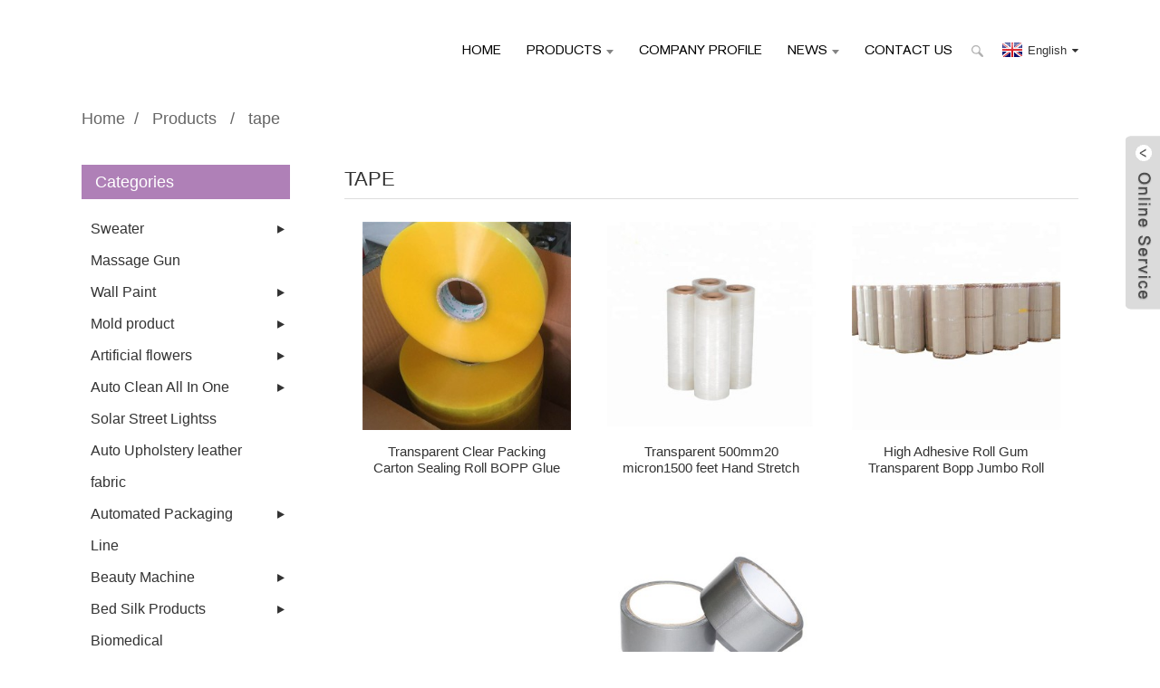

--- FILE ---
content_type: text/html; charset=UTF-8
request_url: https://www.theflooringonline.com/tape/
body_size: 15530
content:
<!DOCTYPE html>
<html dir="ltr" lang="en">
<head>
<!-- Global site tag (gtag.js) - Google Analytics -->
<script async src="https://www.googletagmanager.com/gtag/js?id=UA-163655714-24"></script>
<script>
  window.dataLayer = window.dataLayer || [];
  function gtag(){dataLayer.push(arguments);}
  gtag('js', new Date());

  gtag('config', 'UA-163655714-24');
  gtag('config', 'AW-591371596');
</script>
<meta http-equiv="Content-Type" content="text/html; charset=UTF-8" />
<title>
tape</title>
<meta name="viewport" content="width=device-width,initial-scale=1,minimum-scale=1,maximum-scale=1,user-scalable=no">
<link rel="apple-touch-icon-precomposed" href="">
<meta name="format-detection" content="telephone=no">
<meta name="apple-mobile-web-app-capable" content="yes">
<meta name="apple-mobile-web-app-status-bar-style" content="black">
<meta name="facebook-domain-verification" content="kfh64k69k5nkyeero10w5schk43t6n" />
<link href="https://www.theflooringonline.com/style/global/style.css" rel="stylesheet">
<link href="https://www.theflooringonline.com/style/public/public.css" rel="stylesheet">

<link rel="shortcut icon" href="" />
<meta name="description" content="tape Manufacturers, Factory, Suppliers From China, " />
</head>
<body>
<div class="container">
<header class=" web_head">
    <div class="head_layer">
      <div class="layout">
        <figure class="logo"><a href="https://www.theflooringonline.com/">
                </a></figure>
        <nav class="nav_wrap">
          <ul class="head_nav">
        <li id="menu-item-32548" class="menu-item menu-item-type-custom menu-item-object-custom menu-item-32548"><a href="/">Home</a></li>
<li id="menu-item-32554" class="productstheflooringonline menu-item menu-item-type-custom menu-item-object-custom menu-item-32554"><a>Products</a>
<ul class="sub-menu">
	<li id="menu-item-33144" class="menu-item menu-item-type-taxonomy menu-item-object-category menu-item-33144"><a href="https://www.theflooringonline.com/floor/">Floor</a></li>
	<li id="menu-item-32559" class="menu-item menu-item-type-taxonomy menu-item-object-category menu-item-32559"><a href="https://www.theflooringonline.com/machine/">Machine</a></li>
	<li id="menu-item-33415" class="menu-item menu-item-type-taxonomy menu-item-object-category menu-item-33415"><a href="https://www.theflooringonline.com/building-material/">Building material</a></li>
	<li id="menu-item-33697" class="menu-item menu-item-type-taxonomy menu-item-object-category menu-item-33697"><a href="https://www.theflooringonline.com/handling-equipment/">Handling equipment</a></li>
	<li id="menu-item-33698" class="menu-item menu-item-type-taxonomy menu-item-object-category menu-item-33698"><a href="https://www.theflooringonline.com/refractory-materials/">Refractory materials</a></li>
	<li id="menu-item-33699" class="menu-item menu-item-type-taxonomy menu-item-object-category menu-item-33699"><a href="https://www.theflooringonline.com/machinery/">Machinery</a></li>
	<li id="menu-item-33830" class="menu-item menu-item-type-taxonomy menu-item-object-category menu-item-33830"><a href="https://www.theflooringonline.com/insulation-thermal-materials/">insulation thermal materials</a></li>
	<li id="menu-item-33414" class="menu-item menu-item-type-taxonomy menu-item-object-category menu-item-33414"><a href="https://www.theflooringonline.com/fiberglass/">Fiberglass</a></li>
	<li id="menu-item-33192" class="menu-item menu-item-type-taxonomy menu-item-object-category menu-item-33192"><a href="https://www.theflooringonline.com/veterinary-drug/">veterinary drug</a></li>
	<li id="menu-item-33664" class="menu-item menu-item-type-taxonomy menu-item-object-category menu-item-33664"><a href="https://www.theflooringonline.com/smart-lock/">Smart Lock</a></li>
	<li id="menu-item-32557" class="menu-item menu-item-type-taxonomy menu-item-object-category menu-item-32557"><a href="https://www.theflooringonline.com/steel-product/">Steel product</a></li>
	<li id="menu-item-33076" class="menu-item menu-item-type-taxonomy menu-item-object-category menu-item-33076"><a href="https://www.theflooringonline.com/furniture/">Furniture</a></li>
	<li id="menu-item-33332" class="menu-item menu-item-type-taxonomy menu-item-object-category menu-item-33332"><a href="https://www.theflooringonline.com/crane/">Crane</a></li>
	<li id="menu-item-33610" class="menu-item menu-item-type-taxonomy menu-item-object-category menu-item-33610"><a href="https://www.theflooringonline.com/metal-product/">Metal product</a></li>
	<li id="menu-item-33512" class="menu-item menu-item-type-taxonomy menu-item-object-category menu-item-33512"><a href="https://www.theflooringonline.com/automotive-electronics/">Automotive electronics</a></li>
	<li id="menu-item-33508" class="menu-item menu-item-type-taxonomy menu-item-object-category menu-item-33508"><a href="https://www.theflooringonline.com/uav/">Uav</a></li>
	<li id="menu-item-33509" class="menu-item menu-item-type-taxonomy menu-item-object-category menu-item-33509"><a href="https://www.theflooringonline.com/electronic/">Electronic</a></li>
	<li id="menu-item-33510" class="menu-item menu-item-type-taxonomy menu-item-object-category menu-item-33510"><a href="https://www.theflooringonline.com/solar-products/">Solar products</a></li>
	<li id="menu-item-33511" class="menu-item menu-item-type-taxonomy menu-item-object-category menu-item-33511"><a href="https://www.theflooringonline.com/silicone-products/">Silicone products</a></li>
	<li id="menu-item-32921" class="menu-item menu-item-type-taxonomy menu-item-object-category menu-item-32921"><a href="https://www.theflooringonline.com/food-machine/">Food Machine</a></li>
	<li id="menu-item-33470" class="menu-item menu-item-type-taxonomy menu-item-object-category menu-item-33470"><a href="https://www.theflooringonline.com/curtain/">Curtain</a></li>
	<li id="menu-item-33471" class="menu-item menu-item-type-taxonomy menu-item-object-category menu-item-33471"><a href="https://www.theflooringonline.com/suspension-system/">Suspension system</a></li>
	<li id="menu-item-33416" class="menu-item menu-item-type-taxonomy menu-item-object-category menu-item-33416"><a href="https://www.theflooringonline.com/compressor/">Compressor</a></li>
	<li id="menu-item-33417" class="menu-item menu-item-type-taxonomy menu-item-object-category menu-item-33417"><a href="https://www.theflooringonline.com/clean-energy/">Clean energy</a></li>
	<li id="menu-item-32601" class="menu-item menu-item-type-taxonomy menu-item-object-category menu-item-32601"><a href="https://www.theflooringonline.com/fitness-equipment/">Fitness equipment</a></li>
	<li id="menu-item-33380" class="menu-item menu-item-type-taxonomy menu-item-object-category menu-item-33380"><a href="https://www.theflooringonline.com/mattress/">Mattress</a></li>
	<li id="menu-item-33381" class="menu-item menu-item-type-taxonomy menu-item-object-category menu-item-33381"><a href="https://www.theflooringonline.com/refrigeration-appliances/">Refrigeration appliances</a></li>
	<li id="menu-item-33382" class="menu-item menu-item-type-taxonomy menu-item-object-category menu-item-33382"><a href="https://www.theflooringonline.com/elevator/">Elevator</a></li>
	<li id="menu-item-33232" class="menu-item menu-item-type-taxonomy menu-item-object-category menu-item-33232"><a href="https://www.theflooringonline.com/steel-pipe/">Steel pipe</a></li>
	<li id="menu-item-32769" class="menu-item menu-item-type-taxonomy menu-item-object-category menu-item-32769"><a href="https://www.theflooringonline.com/greenhouse/">Greenhouse</a></li>
	<li id="menu-item-33331" class="menu-item menu-item-type-taxonomy menu-item-object-category menu-item-33331"><a href="https://www.theflooringonline.com/amusement-equipment/">Amusement equipment</a></li>
	<li id="menu-item-33228" class="menu-item menu-item-type-taxonomy menu-item-object-category menu-item-33228"><a href="https://www.theflooringonline.com/pipe/">pipe</a></li>
	<li id="menu-item-33229" class="menu-item menu-item-type-taxonomy menu-item-object-category menu-item-33229"><a href="https://www.theflooringonline.com/loader/">Loader</a></li>
	<li id="menu-item-33230" class="menu-item menu-item-type-taxonomy menu-item-object-category menu-item-33230"><a href="https://www.theflooringonline.com/used-car/">Used car</a></li>
	<li id="menu-item-33231" class="menu-item menu-item-type-taxonomy menu-item-object-category menu-item-33231"><a href="https://www.theflooringonline.com/poultry-farming-machinery/">Poultry Farming Machinery</a></li>
	<li id="menu-item-33233" class="menu-item menu-item-type-taxonomy menu-item-object-category menu-item-33233"><a href="https://www.theflooringonline.com/digital-printing-machine/">digital printing machine</a></li>
	<li id="menu-item-33191" class="menu-item menu-item-type-taxonomy menu-item-object-category menu-item-33191"><a href="https://www.theflooringonline.com/lifting-products/">Lifting products</a></li>
	<li id="menu-item-33140" class="menu-item menu-item-type-taxonomy menu-item-object-category menu-item-33140"><a href="https://www.theflooringonline.com/infrared-thermal-device/">Infrared thermal device</a></li>
	<li id="menu-item-33141" class="menu-item menu-item-type-taxonomy menu-item-object-category menu-item-33141"><a href="https://www.theflooringonline.com/optical-fiber/">Optical Fiber</a></li>
	<li id="menu-item-33142" class="menu-item menu-item-type-taxonomy menu-item-object-category menu-item-33142"><a href="https://www.theflooringonline.com/adhesive/">Adhesive</a></li>
	<li id="menu-item-33143" class="menu-item menu-item-type-taxonomy menu-item-object-category menu-item-33143"><a href="https://www.theflooringonline.com/auto-parts/">Auto Parts</a></li>
	<li id="menu-item-33092" class="menu-item menu-item-type-taxonomy menu-item-object-category menu-item-33092"><a href="https://www.theflooringonline.com/led-media-cart/">LED media cart</a></li>
	<li id="menu-item-32659" class="menu-item menu-item-type-taxonomy menu-item-object-category menu-item-32659"><a href="https://www.theflooringonline.com/package-machine/">Package machine</a></li>
	<li id="menu-item-33093" class="menu-item menu-item-type-taxonomy menu-item-object-category menu-item-33093"><a href="https://www.theflooringonline.com/clean-room-supporting-equipment/">Clean room supporting equipment</a></li>
	<li id="menu-item-33078" class="menu-item menu-item-type-taxonomy menu-item-object-category menu-item-33078"><a href="https://www.theflooringonline.com/sculpture/">Sculpture</a></li>
	<li id="menu-item-33018" class="menu-item menu-item-type-taxonomy menu-item-object-category menu-item-33018"><a href="https://www.theflooringonline.com/engineer-product/">Engineer product</a></li>
	<li id="menu-item-33019" class="menu-item menu-item-type-taxonomy menu-item-object-category menu-item-33019"><a href="https://www.theflooringonline.com/shelf/">Shelf</a></li>
	<li id="menu-item-33020" class="menu-item menu-item-type-taxonomy menu-item-object-category menu-item-33020"><a href="https://www.theflooringonline.com/sports-surface-material/">Sports surface material</a></li>
	<li id="menu-item-32995" class="menu-item menu-item-type-taxonomy menu-item-object-category menu-item-32995"><a href="https://www.theflooringonline.com/machine-parts/">Machine Parts</a></li>
	<li id="menu-item-32848" class="menu-item menu-item-type-taxonomy menu-item-object-category menu-item-32848"><a href="https://www.theflooringonline.com/logistics/">Logistics</a></li>
	<li id="menu-item-32996" class="menu-item menu-item-type-taxonomy menu-item-object-category menu-item-32996"><a href="https://www.theflooringonline.com/aluminium/">Aluminium</a></li>
	<li id="menu-item-32917" class="menu-item menu-item-type-taxonomy menu-item-object-category menu-item-32917"><a href="https://www.theflooringonline.com/inspection-lane/">Inspection lane</a></li>
	<li id="menu-item-32918" class="menu-item menu-item-type-taxonomy menu-item-object-category menu-item-32918"><a href="https://www.theflooringonline.com/metal-material/">Metal material</a></li>
	<li id="menu-item-32919" class="menu-item menu-item-type-taxonomy menu-item-object-category menu-item-32919"><a href="https://www.theflooringonline.com/electronic-appliances/">Electronic appliances</a></li>
	<li id="menu-item-32920" class="menu-item menu-item-type-taxonomy menu-item-object-category menu-item-32920"><a href="https://www.theflooringonline.com/hoisting-machinery/">Hoisting Machinery</a></li>
	<li id="menu-item-32922" class="menu-item menu-item-type-taxonomy menu-item-object-category menu-item-32922"><a href="https://www.theflooringonline.com/generator/">generator</a></li>
	<li id="menu-item-32923" class="menu-item menu-item-type-taxonomy menu-item-object-category menu-item-32923"><a href="https://www.theflooringonline.com/charging-station/">Charging station</a></li>
	<li id="menu-item-32847" class="menu-item menu-item-type-taxonomy menu-item-object-category menu-item-32847"><a href="https://www.theflooringonline.com/display-rack/">Display rack</a></li>
	<li id="menu-item-32849" class="menu-item menu-item-type-taxonomy menu-item-object-category menu-item-32849"><a href="https://www.theflooringonline.com/equipment/">Equipment</a></li>
	<li id="menu-item-32832" class="menu-item menu-item-type-taxonomy menu-item-object-category menu-item-32832"><a href="https://www.theflooringonline.com/organic-fertilizer/">Organic fertilizer</a></li>
	<li id="menu-item-32833" class="menu-item menu-item-type-taxonomy menu-item-object-category menu-item-32833"><a href="https://www.theflooringonline.com/construction-materials/">Construction materials</a></li>
	<li id="menu-item-32767" class="menu-item menu-item-type-taxonomy menu-item-object-category menu-item-32767"><a href="https://www.theflooringonline.com/label/">Label</a></li>
	<li id="menu-item-32768" class="menu-item menu-item-type-taxonomy menu-item-object-category menu-item-32768"><a href="https://www.theflooringonline.com/heavy-machinery/">Heavy machinery</a></li>
	<li id="menu-item-32770" class="menu-item menu-item-type-taxonomy menu-item-object-category menu-item-32770"><a href="https://www.theflooringonline.com/wooden-decoration/">Wooden decoration</a></li>
	<li id="menu-item-32693" class="menu-item menu-item-type-taxonomy menu-item-object-category menu-item-32693"><a href="https://www.theflooringonline.com/screen-printing/">Screen printing</a></li>
	<li id="menu-item-32694" class="menu-item menu-item-type-taxonomy menu-item-object-category menu-item-32694"><a href="https://www.theflooringonline.com/massage-chair/">Massage chair</a></li>
	<li id="menu-item-32695" class="menu-item menu-item-type-taxonomy menu-item-object-category menu-item-32695"><a href="https://www.theflooringonline.com/seamless-sports-products/">Seamless sports products</a></li>
	<li id="menu-item-32660" class="menu-item menu-item-type-taxonomy menu-item-object-category menu-item-32660"><a href="https://www.theflooringonline.com/construction-equipment/">Construction equipment</a></li>
	<li id="menu-item-32637" class="menu-item menu-item-type-taxonomy menu-item-object-category menu-item-32637"><a href="https://www.theflooringonline.com/cnc-machine/">Cnc machine</a></li>
	<li id="menu-item-32602" class="menu-item menu-item-type-taxonomy menu-item-object-category menu-item-32602"><a href="https://www.theflooringonline.com/heater/">heater</a></li>
	<li id="menu-item-32603" class="menu-item menu-item-type-taxonomy menu-item-object-category menu-item-32603"><a href="https://www.theflooringonline.com/plastic-machine/">Plastic machine</a></li>
	<li id="menu-item-32604" class="menu-item menu-item-type-taxonomy menu-item-object-category menu-item-32604"><a href="https://www.theflooringonline.com/electric-equipment/">Electric equipment</a></li>
	<li id="menu-item-32555" class="menu-item menu-item-type-taxonomy menu-item-object-category menu-item-32555"><a href="https://www.theflooringonline.com/car/">Car</a></li>
	<li id="menu-item-32556" class="menu-item menu-item-type-taxonomy menu-item-object-category menu-item-32556"><a href="https://www.theflooringonline.com/power-generation-product/">Power generation product</a></li>
	<li id="menu-item-32558" class="menu-item menu-item-type-taxonomy menu-item-object-category menu-item-32558"><a href="https://www.theflooringonline.com/geosynthetics/">Geosynthetics</a></li>
</ul>
</li>
<li id="menu-item-32549" class="menu-item menu-item-type-post_type menu-item-object-page menu-item-32549"><a href="https://www.theflooringonline.com/company-profile/">Company Profile</a></li>
<li id="menu-item-32551" class="menu-item menu-item-type-custom menu-item-object-custom menu-item-32551"><a href="/news/">News</a>
<ul class="sub-menu">
	<li id="menu-item-32552" class="menu-item menu-item-type-taxonomy menu-item-object-news_catalog menu-item-32552"><a href="https://www.theflooringonline.com/news_catalog/company-news/">Company News</a></li>
	<li id="menu-item-32553" class="menu-item menu-item-type-taxonomy menu-item-object-news_catalog menu-item-32553"><a href="https://www.theflooringonline.com/news_catalog/industry-news/">Industry News</a></li>
</ul>
</li>
<li id="menu-item-32550" class="menu-item menu-item-type-post_type menu-item-object-page menu-item-32550"><a href="https://www.theflooringonline.com/contact-us/">Contact Us</a></li>
      </ul>
        </nav>
        <div class="head_right">
          <b id="btn-search" class="btn--search"></b>
          <div class="change-language ensemble">
  <div class="change-language-info">
    <div class="change-language-title medium-title">
       <div class="language-flag language-flag-en"><a href="https://www.theflooringonline.com"><b class="country-flag"></b><span>English</span> </a></div>
       <b class="language-icon"></b> 
    </div>
	<div class="change-language-cont sub-content">
        <div class="empty"></div>
    </div>
  </div>
</div>
<!--theme247-->        </div>
      </div>
    </div>
  </header><!--<header class="page_head_layer" style="background-image: url(/uploads/main_banner.jpg)">-->
<!--    <div class="layout">-->
<!--      <div class="detail_item">-->
<!--        <div class="item_cont">-->
<!--          <h3 class="item_tit">The Flooring Expert</h3>-->
<!--          <p class="item_desc">With our vast industry experience and accredited trainers and assessors, employees will get the opportunity to learn from the best while gaining the practical skills required to feel comfortable in any scenario.</p>-->
<!--        </div>-->
<!--        <div class="learn_more">-->
<!--          <a href="" class="sys_btn">Learn More</a>-->
<!--        </div>-->
<!--      </div>-->
<!--    </div>-->
<!--  </header>-->
<div class="path_bar">
    <div class="layout">
      <ul>
       <li> <a itemprop="breadcrumb" href="https://www.theflooringonline.com">Home</a></li><li> <a itemprop="breadcrumb" href="https://www.theflooringonline.com/products/" title="Products">Products</a> </li><li> <a href="#">tape</a></li>
      </ul>
    </div>
  </div>
<section class="web_main page_main">
  <div class="layout">
    <aside class="aside">
  <section class="aside-wrap">
    <section class="side-widget">
    <div class="side-tit-bar">
      <h4 class="side-tit">Categories</h4>
    </div>
    <ul class="side-cate">
      <li id="menu-item-21881" class="menu-item menu-item-type-taxonomy menu-item-object-category menu-item-21881"><a href="https://www.theflooringonline.com/sweater/">Sweater</a>
<ul class="sub-menu">
	<li id="menu-item-21882" class="menu-item menu-item-type-taxonomy menu-item-object-category menu-item-21882"><a href="https://www.theflooringonline.com/mens-knitted-sweater/">Men’s Knitted Sweater</a></li>
	<li id="menu-item-21883" class="menu-item menu-item-type-taxonomy menu-item-object-category menu-item-21883"><a href="https://www.theflooringonline.com/womens-knitted-sweater/">Women’s Knitted Sweater</a></li>
</ul>
</li>
<li id="menu-item-21784" class="menu-item menu-item-type-taxonomy menu-item-object-category menu-item-21784"><a href="https://www.theflooringonline.com/massage-gun/">Massage Gun</a></li>
<li id="menu-item-21884" class="menu-item menu-item-type-taxonomy menu-item-object-category menu-item-21884"><a href="https://www.theflooringonline.com/wall-paint/">Wall Paint</a>
<ul class="sub-menu">
	<li id="menu-item-21885" class="menu-item menu-item-type-taxonomy menu-item-object-category menu-item-21885"><a href="https://www.theflooringonline.com/exterior-wall-paint/">Exterior Wall Paint</a>
	<ul class="sub-menu">
		<li id="menu-item-21886" class="menu-item menu-item-type-taxonomy menu-item-object-category menu-item-21886"><a href="https://www.theflooringonline.com/ceramic-tile-special/">Ceramic Tile Special</a></li>
		<li id="menu-item-21887" class="menu-item menu-item-type-taxonomy menu-item-object-category menu-item-21887"><a href="https://www.theflooringonline.com/happiness-exterior-wall-paint/">Happiness</a></li>
		<li id="menu-item-21888" class="menu-item menu-item-type-taxonomy menu-item-object-category menu-item-21888"><a href="https://www.theflooringonline.com/high-quality/">High-Quality</a></li>
		<li id="menu-item-21889" class="menu-item menu-item-type-taxonomy menu-item-object-category menu-item-21889"><a href="https://www.theflooringonline.com/multifunction/">Multifunction</a></li>
	</ul>
</li>
	<li id="menu-item-21890" class="menu-item menu-item-type-taxonomy menu-item-object-category menu-item-21890"><a href="https://www.theflooringonline.com/interior-wall-paint/">Interior Wall Paint</a>
	<ul class="sub-menu">
		<li id="menu-item-21891" class="menu-item menu-item-type-taxonomy menu-item-object-category menu-item-21891"><a href="https://www.theflooringonline.com/crystal-diamond/">Crystal Diamond</a></li>
		<li id="menu-item-21892" class="menu-item menu-item-type-taxonomy menu-item-object-category menu-item-21892"><a href="https://www.theflooringonline.com/defender/">Defender</a></li>
		<li id="menu-item-21893" class="menu-item menu-item-type-taxonomy menu-item-object-category menu-item-21893"><a href="https://www.theflooringonline.com/happiness/">Happiness</a></li>
		<li id="menu-item-21894" class="menu-item menu-item-type-taxonomy menu-item-object-category menu-item-21894"><a href="https://www.theflooringonline.com/super-washable-anti-friction/">Super Washable &#038; Anti-Friction</a></li>
	</ul>
</li>
</ul>
</li>
<li id="menu-item-21786" class="menu-item menu-item-type-taxonomy menu-item-object-category menu-item-21786"><a href="https://www.theflooringonline.com/mold-product/">Mold product</a>
<ul class="sub-menu">
	<li id="menu-item-21787" class="menu-item menu-item-type-taxonomy menu-item-object-category menu-item-21787"><a href="https://www.theflooringonline.com/electronic-product-accessories/">Electronic Product Accessories</a></li>
	<li id="menu-item-21788" class="menu-item menu-item-type-taxonomy menu-item-object-category menu-item-21788"><a href="https://www.theflooringonline.com/plastic-injection-mold/">Plastic Injection Mold</a></li>
</ul>
</li>
<li id="menu-item-21593" class="menu-item menu-item-type-taxonomy menu-item-object-category menu-item-21593"><a href="https://www.theflooringonline.com/artificial-flowers/">Artificial flowers</a>
<ul class="sub-menu">
	<li id="menu-item-21594" class="menu-item menu-item-type-taxonomy menu-item-object-category menu-item-21594"><a href="https://www.theflooringonline.com/hydrangea/">Hydrangea</a></li>
	<li id="menu-item-21595" class="menu-item menu-item-type-taxonomy menu-item-object-category menu-item-21595"><a href="https://www.theflooringonline.com/orchids/">Orchids</a></li>
</ul>
</li>
<li id="menu-item-21596" class="menu-item menu-item-type-taxonomy menu-item-object-category menu-item-21596"><a href="https://www.theflooringonline.com/auto-clean-all-in-one-solar-street-lightss/">Auto Clean All In One Solar Street Lightss</a>
<ul class="sub-menu">
	<li id="menu-item-21597" class="menu-item menu-item-type-taxonomy menu-item-object-category menu-item-21597"><a href="https://www.theflooringonline.com/all-in-one-solar-street-lights-auto-clean-all-in-one-solar-street-lightss/">All In One Solar Street Lights</a>
	<ul class="sub-menu">
		<li id="menu-item-21598" class="menu-item menu-item-type-taxonomy menu-item-object-category menu-item-21598"><a href="https://www.theflooringonline.com/new-type-all-in-one-solar-street-lights-auto-clean-all-in-one-solar-street-lightss/">New Type</a></li>
	</ul>
</li>
	<li id="menu-item-21599" class="menu-item menu-item-type-taxonomy menu-item-object-category menu-item-21599"><a href="https://www.theflooringonline.com/auto-clean-all-in-one-solar-street-lights/">Auto Clean All In One Solar Street Lights</a></li>
</ul>
</li>
<li id="menu-item-21600" class="menu-item menu-item-type-taxonomy menu-item-object-category menu-item-21600"><a href="https://www.theflooringonline.com/auto-upholstery-leather-fabric/">Auto Upholstery leather fabric</a></li>
<li id="menu-item-21601" class="menu-item menu-item-type-taxonomy menu-item-object-category menu-item-21601"><a href="https://www.theflooringonline.com/automated-packaging-line/">Automated Packaging Line</a>
<ul class="sub-menu">
	<li id="menu-item-21602" class="menu-item menu-item-type-taxonomy menu-item-object-category menu-item-21602"><a href="https://www.theflooringonline.com/banner-welder/">Banner welder</a></li>
</ul>
</li>
<li id="menu-item-21605" class="menu-item menu-item-type-taxonomy menu-item-object-category menu-item-21605"><a href="https://www.theflooringonline.com/beauty-machine/">Beauty Machine</a>
<ul class="sub-menu">
	<li id="menu-item-21606" class="menu-item menu-item-type-taxonomy menu-item-object-category menu-item-21606"><a href="https://www.theflooringonline.com/cryolipolysis-fat-freezing/">Cryolipolysis Fat Freezing</a></li>
	<li id="menu-item-21607" class="menu-item menu-item-type-taxonomy menu-item-object-category menu-item-21607"><a href="https://www.theflooringonline.com/diode-laser-hair-removal/">Diode Laser Hair Removal</a></li>
	<li id="menu-item-21608" class="menu-item menu-item-type-taxonomy menu-item-object-category menu-item-21608"><a href="https://www.theflooringonline.com/facial-skin-machine/">Facial Skin Machine</a></li>
	<li id="menu-item-21609" class="menu-item menu-item-type-taxonomy menu-item-object-category menu-item-21609"><a href="https://www.theflooringonline.com/hifu/">HIFU</a></li>
	<li id="menu-item-21610" class="menu-item menu-item-type-taxonomy menu-item-object-category menu-item-21610"><a href="https://www.theflooringonline.com/hot-sales/">Hot Sales</a></li>
	<li id="menu-item-21611" class="menu-item menu-item-type-taxonomy menu-item-object-category menu-item-21611"><a href="https://www.theflooringonline.com/nd-yag-laser-machine/">Nd Yag Laser Machine</a></li>
	<li id="menu-item-21612" class="menu-item menu-item-type-taxonomy menu-item-object-category menu-item-21612"><a href="https://www.theflooringonline.com/new-product/">New product</a></li>
	<li id="menu-item-21613" class="menu-item menu-item-type-taxonomy menu-item-object-category menu-item-21613"><a href="https://www.theflooringonline.com/plasma-pen/">Plasma Pen</a></li>
	<li id="menu-item-21614" class="menu-item menu-item-type-taxonomy menu-item-object-category menu-item-21614"><a href="https://www.theflooringonline.com/rf-microneedle-machine/">RF Microneedle Machine</a></li>
	<li id="menu-item-21615" class="menu-item menu-item-type-taxonomy menu-item-object-category menu-item-21615"><a href="https://www.theflooringonline.com/shr-ipl-device/">SHR IPL Device</a></li>
</ul>
</li>
<li id="menu-item-21616" class="menu-item menu-item-type-taxonomy menu-item-object-category menu-item-21616"><a href="https://www.theflooringonline.com/bed-silk-products/">Bed Silk Products</a>
<ul class="sub-menu">
	<li id="menu-item-21617" class="menu-item menu-item-type-taxonomy menu-item-object-category menu-item-21617"><a href="https://www.theflooringonline.com/bedding-sets/">Bedding Sets</a></li>
	<li id="menu-item-21618" class="menu-item menu-item-type-taxonomy menu-item-object-category menu-item-21618"><a href="https://www.theflooringonline.com/silk-eye-mask/">Silk Eye Mask</a></li>
	<li id="menu-item-21619" class="menu-item menu-item-type-taxonomy menu-item-object-category menu-item-21619"><a href="https://www.theflooringonline.com/silk-pajamas/">Silk Pajamas</a></li>
	<li id="menu-item-21620" class="menu-item menu-item-type-taxonomy menu-item-object-category menu-item-21620"><a href="https://www.theflooringonline.com/silk-pillow/">Silk Pillow</a></li>
	<li id="menu-item-21621" class="menu-item menu-item-type-taxonomy menu-item-object-category menu-item-21621"><a href="https://www.theflooringonline.com/silk-pillowcase/">Silk Pillowcase</a></li>
	<li id="menu-item-21622" class="menu-item menu-item-type-taxonomy menu-item-object-category menu-item-21622"><a href="https://www.theflooringonline.com/silk-quilt/">Silk Quilt</a></li>
	<li id="menu-item-21623" class="menu-item menu-item-type-taxonomy menu-item-object-category menu-item-21623"><a href="https://www.theflooringonline.com/silk-scrunchie/">Silk Scrunchie</a></li>
	<li id="menu-item-21624" class="menu-item menu-item-type-taxonomy menu-item-object-category menu-item-21624"><a href="https://www.theflooringonline.com/silk-travel-set/">Silk Travel Set</a></li>
</ul>
</li>
<li id="menu-item-21625" class="menu-item menu-item-type-taxonomy menu-item-object-category menu-item-21625"><a href="https://www.theflooringonline.com/biomedical/">Biomedical</a></li>
<li id="menu-item-21626" class="menu-item menu-item-type-taxonomy menu-item-object-category menu-item-21626"><a href="https://www.theflooringonline.com/bollard/">Bollard</a></li>
<li id="menu-item-21627" class="menu-item menu-item-type-taxonomy menu-item-object-category menu-item-21627"><a href="https://www.theflooringonline.com/botanical-active-ingredients/">Botanical Active Ingredients</a>
<ul class="sub-menu">
	<li id="menu-item-21628" class="menu-item menu-item-type-taxonomy menu-item-object-category menu-item-21628"><a href="https://www.theflooringonline.com/fenugreek-seed-extract/">Fenugreek seed extract</a></li>
	<li id="menu-item-21629" class="menu-item menu-item-type-taxonomy menu-item-object-category menu-item-21629"><a href="https://www.theflooringonline.com/mulberry-leaf-extract/">Mulberry leaf extract</a></li>
	<li id="menu-item-21630" class="menu-item menu-item-type-taxonomy menu-item-object-category menu-item-21630"><a href="https://www.theflooringonline.com/rosemary-extract/">Rosemary extract</a></li>
</ul>
</li>
<li id="menu-item-21631" class="menu-item menu-item-type-taxonomy menu-item-object-category menu-item-21631"><a href="https://www.theflooringonline.com/box/">Box</a>
<ul class="sub-menu">
	<li id="menu-item-21632" class="menu-item menu-item-type-taxonomy menu-item-object-category menu-item-21632"><a href="https://www.theflooringonline.com/plastic-packaging/">Plastic packaging</a></li>
	<li id="menu-item-21633" class="menu-item menu-item-type-taxonomy menu-item-object-category menu-item-21633"><a href="https://www.theflooringonline.com/plastic-tray/">Plastic tray</a></li>
	<li id="menu-item-21634" class="menu-item menu-item-type-taxonomy menu-item-object-category menu-item-21634"><a href="https://www.theflooringonline.com/turnover-box/">Turnover box</a></li>
</ul>
</li>
<li id="menu-item-21635" class="menu-item menu-item-type-taxonomy menu-item-object-category menu-item-21635"><a href="https://www.theflooringonline.com/building-hardware/">Building Hardware</a>
<ul class="sub-menu">
	<li id="menu-item-21636" class="menu-item menu-item-type-taxonomy menu-item-object-category menu-item-21636"><a href="https://www.theflooringonline.com/glass-clamp/">Glass Clamp</a></li>
	<li id="menu-item-21637" class="menu-item menu-item-type-taxonomy menu-item-object-category menu-item-21637"><a href="https://www.theflooringonline.com/glass-hinges/">Glass Hinges</a></li>
	<li id="menu-item-21638" class="menu-item menu-item-type-taxonomy menu-item-object-category menu-item-21638"><a href="https://www.theflooringonline.com/glass-latch/">Glass Latch</a></li>
	<li id="menu-item-21639" class="menu-item menu-item-type-taxonomy menu-item-object-category menu-item-21639"><a href="https://www.theflooringonline.com/glass-railing-standoff/">Glass Railing Standoff</a></li>
	<li id="menu-item-21640" class="menu-item menu-item-type-taxonomy menu-item-object-category menu-item-21640"><a href="https://www.theflooringonline.com/glass-spider-fittings/">Glass Spider Fittings</a></li>
	<li id="menu-item-21641" class="menu-item menu-item-type-taxonomy menu-item-object-category menu-item-21641"><a href="https://www.theflooringonline.com/glass-spigot/">Glass Spigot</a></li>
	<li id="menu-item-21642" class="menu-item menu-item-type-taxonomy menu-item-object-category menu-item-21642"><a href="https://www.theflooringonline.com/handrail-bracket/">Handrail Bracket</a></li>
	<li id="menu-item-21643" class="menu-item menu-item-type-taxonomy menu-item-object-category menu-item-21643"><a href="https://www.theflooringonline.com/stainless-steel-railing-post/">Stainless Steel Railing Post</a></li>
</ul>
</li>
<li id="menu-item-21644" class="menu-item menu-item-type-taxonomy menu-item-object-category menu-item-21644"><a href="https://www.theflooringonline.com/carpet/">Carpet</a></li>
<li id="menu-item-21645" class="menu-item menu-item-type-taxonomy menu-item-object-category menu-item-21645"><a href="https://www.theflooringonline.com/chairs/">Chairs</a>
<ul class="sub-menu">
	<li id="menu-item-21646" class="menu-item menu-item-type-taxonomy menu-item-object-category menu-item-21646"><a href="https://www.theflooringonline.com/folding-chair/">Folding Chair</a></li>
	<li id="menu-item-21647" class="menu-item menu-item-type-taxonomy menu-item-object-category menu-item-21647"><a href="https://www.theflooringonline.com/plastic-chair/">Plastic Chair</a></li>
	<li id="menu-item-21648" class="menu-item menu-item-type-taxonomy menu-item-object-category menu-item-21648"><a href="https://www.theflooringonline.com/tulip-chair/">Tulip Chair</a></li>
</ul>
</li>
<li id="menu-item-21649" class="menu-item menu-item-type-taxonomy menu-item-object-category menu-item-21649"><a href="https://www.theflooringonline.com/complete-strut-assembly/">Complete Strut Assembly</a></li>
<li id="menu-item-21650" class="menu-item menu-item-type-taxonomy menu-item-object-category menu-item-21650"><a href="https://www.theflooringonline.com/concrete-admixtures/">Concrete Admixtures</a>
<ul class="sub-menu">
	<li id="menu-item-21651" class="menu-item menu-item-type-taxonomy menu-item-object-category menu-item-21651"><a href="https://www.theflooringonline.com/concrete-admixtures-air-entraining-agent/">Concrete Admixtures Air Entraining Agent</a></li>
	<li id="menu-item-21652" class="menu-item menu-item-type-taxonomy menu-item-object-category menu-item-21652"><a href="https://www.theflooringonline.com/concrete-antifreeze/">Concrete Antifreeze</a></li>
	<li id="menu-item-21653" class="menu-item menu-item-type-taxonomy menu-item-object-category menu-item-21653"><a href="https://www.theflooringonline.com/concrete-retarder/">Concrete Retarder</a>
	<ul class="sub-menu">
		<li id="menu-item-21654" class="menu-item menu-item-type-taxonomy menu-item-object-category menu-item-21654"><a href="https://www.theflooringonline.com/high-rang-polycarboxylate-superplasticizer-retarder/">High Rang Polycarboxylate Superplasticizer Retarder</a></li>
		<li id="menu-item-21655" class="menu-item menu-item-type-taxonomy menu-item-object-category menu-item-21655"><a href="https://www.theflooringonline.com/sodium-gluconate/">Sodium Gluconate</a></li>
	</ul>
</li>
	<li id="menu-item-21656" class="menu-item menu-item-type-taxonomy menu-item-object-category menu-item-21656"><a href="https://www.theflooringonline.com/polyacrylamide-anionic/">Polyacrylamide Anionic</a></li>
	<li id="menu-item-21657" class="menu-item menu-item-type-taxonomy menu-item-object-category menu-item-21657"><a href="https://www.theflooringonline.com/silica-fume-mineral-admixtures-concrete/">Silica Fume Mineral Admixtures Concrete</a></li>
	<li id="menu-item-21658" class="menu-item menu-item-type-taxonomy menu-item-object-category menu-item-21658"><a href="https://www.theflooringonline.com/water-reducing-plasticizers-sodium-lignosulfonate/">Water Reducing Plasticizers Sodium Lignosulfonate</a>
	<ul class="sub-menu">
		<li id="menu-item-21659" class="menu-item menu-item-type-taxonomy menu-item-object-category menu-item-21659"><a href="https://www.theflooringonline.com/aliphatic-superplasticizer-water-reducing-admixture/">Aliphatic Superplasticizer Water Reducing Admixture</a></li>
		<li id="menu-item-21660" class="menu-item menu-item-type-taxonomy menu-item-object-category menu-item-21660"><a href="https://www.theflooringonline.com/concrete-admixtures-and-concrete-additive-chemicals/">Concrete Admixtures and Concrete Additive Chemicals</a></li>
		<li id="menu-item-21661" class="menu-item menu-item-type-taxonomy menu-item-object-category menu-item-21661"><a href="https://www.theflooringonline.com/lignosulphonate-water-reducer/">Lignosulphonate Water Reducer</a></li>
		<li id="menu-item-21662" class="menu-item menu-item-type-taxonomy menu-item-object-category menu-item-21662"><a href="https://www.theflooringonline.com/polycarboxylate-superplasticizer-concrete-admixtures/">Polycarboxylate Superplasticizer Concrete Admixtures</a></li>
		<li id="menu-item-21663" class="menu-item menu-item-type-taxonomy menu-item-object-category menu-item-21663"><a href="https://www.theflooringonline.com/sodium-naphthalene-sulfonate/">Sodium Naphthalene Sulfonate</a></li>
		<li id="menu-item-21664" class="menu-item menu-item-type-taxonomy menu-item-object-category menu-item-21664"><a href="https://www.theflooringonline.com/water-reducing-plasticizers/">Water Reducing Plasticizers</a></li>
	</ul>
</li>
</ul>
</li>
<li id="menu-item-21665" class="menu-item menu-item-type-taxonomy menu-item-object-category menu-item-21665"><a href="https://www.theflooringonline.com/concrete-pump-accessory/">Concrete pump accessory</a>
<ul class="sub-menu">
	<li id="menu-item-21666" class="menu-item menu-item-type-taxonomy menu-item-object-category menu-item-21666"><a href="https://www.theflooringonline.com/construction-machinery/">Construction Machinerys</a></li>
	<li id="menu-item-21667" class="menu-item menu-item-type-taxonomy menu-item-object-category menu-item-21667"><a href="https://www.theflooringonline.com/rubber-hose-fitting/">Rubber Hose &#038; Fitting</a></li>
</ul>
</li>
<li id="menu-item-21668" class="menu-item menu-item-type-taxonomy menu-item-object-category menu-item-21668"><a href="https://www.theflooringonline.com/concrete-retarders/">Concrete Retarders</a>
<ul class="sub-menu">
	<li id="menu-item-21669" class="menu-item menu-item-type-taxonomy menu-item-object-category menu-item-21669"><a href="https://www.theflooringonline.com/high-rang-polycarboxylate-superplasticizer-retarder-concrete-retarders/">High Rang Polycarboxylate Superplasticizer Retarder</a></li>
	<li id="menu-item-21670" class="menu-item menu-item-type-taxonomy menu-item-object-category menu-item-21670"><a href="https://www.theflooringonline.com/sodium-gluconate-concrete-retarders/">Sodium Gluconate</a></li>
</ul>
</li>
<li id="menu-item-21671" class="menu-item menu-item-type-taxonomy menu-item-object-category menu-item-21671"><a href="https://www.theflooringonline.com/construction-materials/">Construction materials</a>
<ul class="sub-menu">
	<li id="menu-item-21672" class="menu-item menu-item-type-taxonomy menu-item-object-category menu-item-21672"><a href="https://www.theflooringonline.com/formwork-system/">Formwork System</a></li>
	<li id="menu-item-21673" class="menu-item menu-item-type-taxonomy menu-item-object-category menu-item-21673"><a href="https://www.theflooringonline.com/propsshoring-accessories/">Props&#038;Shoring Accessories</a></li>
	<li id="menu-item-21674" class="menu-item menu-item-type-taxonomy menu-item-object-category menu-item-21674"><a href="https://www.theflooringonline.com/shoring-system/">Shoring System</a></li>
</ul>
</li>
<li id="menu-item-21675" class="menu-item menu-item-type-taxonomy menu-item-object-category menu-item-21675"><a href="https://www.theflooringonline.com/copper-wire/">Copper Wire</a></li>
<li id="menu-item-21676" class="menu-item menu-item-type-taxonomy menu-item-object-category menu-item-21676"><a href="https://www.theflooringonline.com/couplings-and-fittings/">Couplings And Fittings</a>
<ul class="sub-menu">
	<li id="menu-item-21677" class="menu-item menu-item-type-taxonomy menu-item-object-category menu-item-21677"><a href="https://www.theflooringonline.com/air-hose-couplings/">Air Hose Couplings</a></li>
	<li id="menu-item-21678" class="menu-item menu-item-type-taxonomy menu-item-object-category menu-item-21678"><a href="https://www.theflooringonline.com/conduit-fittings/">Conduit Fittings</a>
	<ul class="sub-menu">
		<li id="menu-item-21679" class="menu-item menu-item-type-taxonomy menu-item-object-category menu-item-21679"><a href="https://www.theflooringonline.com/conduit-bodies/">Conduit bodies</a></li>
		<li id="menu-item-21680" class="menu-item menu-item-type-taxonomy menu-item-object-category menu-item-21680"><a href="https://www.theflooringonline.com/connector/">Connector</a></li>
		<li id="menu-item-21681" class="menu-item menu-item-type-taxonomy menu-item-object-category menu-item-21681"><a href="https://www.theflooringonline.com/union/">Union</a></li>
	</ul>
</li>
	<li id="menu-item-21682" class="menu-item menu-item-type-taxonomy menu-item-object-category menu-item-21682"><a href="https://www.theflooringonline.com/double-bolt-clamps/">Double Bolt Clamps</a></li>
	<li id="menu-item-21683" class="menu-item menu-item-type-taxonomy menu-item-object-category menu-item-21683"><a href="https://www.theflooringonline.com/malleable-iron-pipe-fittings/">malleable Iron Pipe Fittings</a></li>
	<li id="menu-item-21684" class="menu-item menu-item-type-taxonomy menu-item-object-category menu-item-21684"><a href="https://www.theflooringonline.com/tube-clamps-fittings/">Tube clamps fittings</a></li>
</ul>
</li>
<li id="menu-item-21685" class="menu-item menu-item-type-taxonomy menu-item-object-category menu-item-21685"><a href="https://www.theflooringonline.com/dumbbell-series/">Dumbbell series</a>
<ul class="sub-menu">
	<li id="menu-item-21686" class="menu-item menu-item-type-taxonomy menu-item-object-category menu-item-21686"><a href="https://www.theflooringonline.com/ladies-dumbbell/">Ladies dumbbell</a></li>
	<li id="menu-item-21687" class="menu-item menu-item-type-taxonomy menu-item-object-category menu-item-21687"><a href="https://www.theflooringonline.com/men-s-dumbbells/">Men s dumbbells</a></li>
</ul>
</li>
<li id="menu-item-21688" class="menu-item menu-item-type-taxonomy menu-item-object-category menu-item-21688"><a href="https://www.theflooringonline.com/electric-products/">Electric products</a></li>
<li id="menu-item-21689" class="menu-item menu-item-type-taxonomy menu-item-object-category menu-item-21689"><a href="https://www.theflooringonline.com/equipment/">Equipment</a>
<ul class="sub-menu">
	<li id="menu-item-21690" class="menu-item menu-item-type-taxonomy menu-item-object-category menu-item-21690"><a href="https://www.theflooringonline.com/exposure-units/">Exposure Units</a></li>
	<li id="menu-item-21691" class="menu-item menu-item-type-taxonomy menu-item-object-category menu-item-21691"><a href="https://www.theflooringonline.com/inkjet-printer/">Inkjet printer</a></li>
	<li id="menu-item-21692" class="menu-item menu-item-type-taxonomy menu-item-object-category menu-item-21692"><a href="https://www.theflooringonline.com/stretcher/">Stretcher</a></li>
</ul>
</li>
<li id="menu-item-21693" class="menu-item menu-item-type-taxonomy menu-item-object-category menu-item-21693"><a href="https://www.theflooringonline.com/feather-and-down-products/">Feather and down products</a>
<ul class="sub-menu">
	<li id="menu-item-21694" class="menu-item menu-item-type-taxonomy menu-item-object-category menu-item-21694"><a href="https://www.theflooringonline.com/duvet/">Duvet</a>
	<ul class="sub-menu">
		<li id="menu-item-21695" class="menu-item menu-item-type-taxonomy menu-item-object-category menu-item-21695"><a href="https://www.theflooringonline.com/winter-quilt/">Winter Quilt</a></li>
	</ul>
</li>
	<li id="menu-item-21696" class="menu-item menu-item-type-taxonomy menu-item-object-category menu-item-21696"><a href="https://www.theflooringonline.com/sports-outdoors/">Sports &#038; Outdoors</a>
	<ul class="sub-menu">
		<li id="menu-item-21697" class="menu-item menu-item-type-taxonomy menu-item-object-category menu-item-21697"><a href="https://www.theflooringonline.com/sleeping-bags/">Sleeping Bags</a>
		<ul class="sub-menu">
			<li id="menu-item-21698" class="menu-item menu-item-type-taxonomy menu-item-object-category menu-item-21698"><a href="https://www.theflooringonline.com/envelope-sleeping-bags/">Envelope Sleeping Bags</a></li>
		</ul>
</li>
	</ul>
</li>
</ul>
</li>
<li id="menu-item-21699" class="menu-item menu-item-type-taxonomy menu-item-object-category menu-item-21699"><a href="https://www.theflooringonline.com/finishing-machine/">Finishing Machine</a>
<ul class="sub-menu">
	<li id="menu-item-21700" class="menu-item menu-item-type-taxonomy menu-item-object-category menu-item-21700"><a href="https://www.theflooringonline.com/can-filling-machine/">Can Filling Machine</a>
	<ul class="sub-menu">
		<li id="menu-item-21701" class="menu-item menu-item-type-taxonomy menu-item-object-category menu-item-21701"><a href="https://www.theflooringonline.com/automatic-can-filling-machine/">Automatic Can Filling Machine</a></li>
	</ul>
</li>
	<li id="menu-item-21702" class="menu-item menu-item-type-taxonomy menu-item-object-category menu-item-21702"><a href="https://www.theflooringonline.com/margarine-plant/">Margarine Plant</a>
	<ul class="sub-menu">
		<li id="menu-item-21703" class="menu-item menu-item-type-taxonomy menu-item-object-category menu-item-21703"><a href="https://www.theflooringonline.com/scraped-surface-heat-exchanger/">Scraped Surface Heat Exchanger</a></li>
	</ul>
</li>
	<li id="menu-item-21704" class="menu-item menu-item-type-taxonomy menu-item-object-category menu-item-21704"><a href="https://www.theflooringonline.com/soap-finishing-line/">Soap Finishing Line</a></li>
</ul>
</li>
<li id="menu-item-21705" class="menu-item menu-item-type-taxonomy menu-item-object-category menu-item-21705"><a href="https://www.theflooringonline.com/generator-unit/">Generator unit</a></li>
<li id="menu-item-21706" class="menu-item menu-item-type-taxonomy menu-item-object-category menu-item-21706"><a href="https://www.theflooringonline.com/glass/">Glass</a>
<ul class="sub-menu">
	<li id="menu-item-21707" class="menu-item menu-item-type-taxonomy menu-item-object-category menu-item-21707"><a href="https://www.theflooringonline.com/buliding-glass/">Buliding Glass</a></li>
	<li id="menu-item-21708" class="menu-item menu-item-type-taxonomy menu-item-object-category menu-item-21708"><a href="https://www.theflooringonline.com/cover-glass/">Cover Glass</a>
	<ul class="sub-menu">
		<li id="menu-item-21709" class="menu-item menu-item-type-taxonomy menu-item-object-category menu-item-21709"><a href="https://www.theflooringonline.com/cover-glass-for-touch-screen/">Cover Glass for Touch Screen</a></li>
		<li id="menu-item-21710" class="menu-item menu-item-type-taxonomy menu-item-object-category menu-item-21710"><a href="https://www.theflooringonline.com/cover-glassanti-reflectivear-coated-glass/">Cover Glass|Anti-Reflective(AR) Coated Glass</a></li>
	</ul>
</li>
	<li id="menu-item-21711" class="menu-item menu-item-type-taxonomy menu-item-object-category menu-item-21711"><a href="https://www.theflooringonline.com/furniture-glass/">Furniture Glass</a></li>
	<li id="menu-item-21712" class="menu-item menu-item-type-taxonomy menu-item-object-category menu-item-21712"><a href="https://www.theflooringonline.com/ito-glass/">ITO Glass</a></li>
	<li id="menu-item-21713" class="menu-item menu-item-type-taxonomy menu-item-object-category menu-item-21713"><a href="https://www.theflooringonline.com/lighting-glass/">Lighting Glass</a></li>
	<li id="menu-item-21714" class="menu-item menu-item-type-taxonomy menu-item-object-category menu-item-21714"><a href="https://www.theflooringonline.com/tempered-glass/">Tempered Glass</a>
	<ul class="sub-menu">
		<li id="menu-item-21715" class="menu-item menu-item-type-taxonomy menu-item-object-category menu-item-21715"><a href="https://www.theflooringonline.com/ceramic-firt-glass/">Ceramic Firt Glass</a></li>
		<li id="menu-item-21716" class="menu-item menu-item-type-taxonomy menu-item-object-category menu-item-21716"><a href="https://www.theflooringonline.com/front-glass-panel-for-home-appliance/">Front Glass Panel for Home Appliance</a></li>
	</ul>
</li>
</ul>
</li>
<li id="menu-item-21717" class="menu-item menu-item-type-taxonomy menu-item-object-category menu-item-21717"><a href="https://www.theflooringonline.com/glass-bottle-jar/">Glass bottle &#038; jar</a>
<ul class="sub-menu">
	<li id="menu-item-21718" class="menu-item menu-item-type-taxonomy menu-item-object-category menu-item-21718"><a href="https://www.theflooringonline.com/glass-bottle/">Glass bottle</a>
	<ul class="sub-menu">
		<li id="menu-item-21719" class="menu-item menu-item-type-taxonomy menu-item-object-category menu-item-21719"><a href="https://www.theflooringonline.com/glass-liquor-bottle/">Glass Liquor Bottle</a></li>
	</ul>
</li>
	<li id="menu-item-21720" class="menu-item menu-item-type-taxonomy menu-item-object-category menu-item-21720"><a href="https://www.theflooringonline.com/glass-jar/">Glass jar</a>
	<ul class="sub-menu">
		<li id="menu-item-21721" class="menu-item menu-item-type-taxonomy menu-item-object-category menu-item-21721"><a href="https://www.theflooringonline.com/glass-candle-jar/">Glass Candle Jar</a></li>
		<li id="menu-item-21722" class="menu-item menu-item-type-taxonomy menu-item-object-category menu-item-21722"><a href="https://www.theflooringonline.com/glass-food-jar/">Glass Food Jar</a></li>
		<li id="menu-item-21723" class="menu-item menu-item-type-taxonomy menu-item-object-category menu-item-21723"><a href="https://www.theflooringonline.com/glass-storage-jar/">Glass Storage Jar</a></li>
	</ul>
</li>
</ul>
</li>
<li id="menu-item-21724" class="menu-item menu-item-type-taxonomy menu-item-object-category menu-item-21724"><a href="https://www.theflooringonline.com/glass-bottle-products/">Glass bottles</a>
<ul class="sub-menu">
	<li id="menu-item-21725" class="menu-item menu-item-type-taxonomy menu-item-object-category menu-item-21725"><a href="https://www.theflooringonline.com/cooking-oil-glass-bottle/">Cooking Oil Glass Bottle</a></li>
	<li id="menu-item-21726" class="menu-item menu-item-type-taxonomy menu-item-object-category menu-item-21726"><a href="https://www.theflooringonline.com/glass-candy-jar/">glass candy jar</a></li>
	<li id="menu-item-21727" class="menu-item menu-item-type-taxonomy menu-item-object-category menu-item-21727"><a href="https://www.theflooringonline.com/glass-food-jar-glass-bottle-products/">glass food jar</a></li>
	<li id="menu-item-21728" class="menu-item menu-item-type-taxonomy menu-item-object-category menu-item-21728"><a href="https://www.theflooringonline.com/glass-water-bottle/">Glass Water Bottle</a></li>
</ul>
</li>
<li id="menu-item-21729" class="menu-item menu-item-type-taxonomy menu-item-object-category menu-item-21729"><a href="https://www.theflooringonline.com/grinder/">Grinder</a>
<ul class="sub-menu">
	<li id="menu-item-21730" class="menu-item menu-item-type-taxonomy menu-item-object-category menu-item-21730"><a href="https://www.theflooringonline.com/ceramic-burr/">Ceramic Burr</a>
	<ul class="sub-menu">
		<li id="menu-item-21731" class="menu-item menu-item-type-taxonomy menu-item-object-category menu-item-21731"><a href="https://www.theflooringonline.com/conical-burr/">Conical Burr</a></li>
	</ul>
</li>
	<li id="menu-item-21732" class="menu-item menu-item-type-taxonomy menu-item-object-category menu-item-21732"><a href="https://www.theflooringonline.com/salt-and-pepper-series/">Salt And Pepper Series</a>
	<ul class="sub-menu">
		<li id="menu-item-21733" class="menu-item menu-item-type-taxonomy menu-item-object-category menu-item-21733"><a href="https://www.theflooringonline.com/manual-salt-and-pepper-grinder/">Manual Salt And Pepper Grinder</a></li>
	</ul>
</li>
</ul>
</li>
<li id="menu-item-21734" class="menu-item menu-item-type-taxonomy menu-item-object-category menu-item-21734"><a href="https://www.theflooringonline.com/hardware-for-aluminum-windows-door/">Hardware for Aluminum Windows &#038; Door</a></li>
<li id="menu-item-21735" class="menu-item menu-item-type-taxonomy menu-item-object-category menu-item-21735"><a href="https://www.theflooringonline.com/hdpe-fitting/">HDPE Fitting</a>
<ul class="sub-menu">
	<li id="menu-item-21736" class="menu-item menu-item-type-taxonomy menu-item-object-category menu-item-21736"><a href="https://www.theflooringonline.com/butt-fusion-machine/">Butt Fusion Machine</a></li>
	<li id="menu-item-21737" class="menu-item menu-item-type-taxonomy menu-item-object-category menu-item-21737"><a href="https://www.theflooringonline.com/electrofusion-machine/">Electrofusion Machine</a></li>
	<li id="menu-item-21738" class="menu-item menu-item-type-taxonomy menu-item-object-category menu-item-21738"><a href="https://www.theflooringonline.com/hdpe-butt-fusion-fitting/">HDPE Butt Fusion Fitting</a></li>
	<li id="menu-item-21739" class="menu-item menu-item-type-taxonomy menu-item-object-category menu-item-21739"><a href="https://www.theflooringonline.com/hdpe-electrofusion-fitting/">HDPE Electrofusion Fitting</a></li>
	<li id="menu-item-21740" class="menu-item menu-item-type-taxonomy menu-item-object-category menu-item-21740"><a href="https://www.theflooringonline.com/hdpe-siphon-draign-fitting/">HDPE Siphon Draign Fitting</a></li>
</ul>
</li>
<li id="menu-item-21741" class="menu-item menu-item-type-taxonomy menu-item-object-category menu-item-21741"><a href="https://www.theflooringonline.com/helmet/">Helmet</a></li>
<li id="menu-item-21742" class="menu-item menu-item-type-taxonomy menu-item-object-category menu-item-21742"><a href="https://www.theflooringonline.com/hosehold-cleaning/">Hosehold Cleaning</a></li>
<li id="menu-item-21743" class="menu-item menu-item-type-taxonomy menu-item-object-category menu-item-21743"><a href="https://www.theflooringonline.com/hydraulic-presses/">Hydraulic presses</a>
<ul class="sub-menu">
	<li id="menu-item-21744" class="menu-item menu-item-type-taxonomy menu-item-object-category menu-item-21744"><a href="https://www.theflooringonline.com/composite-hydraulic-press/">composite hydraulic press</a></li>
	<li id="menu-item-21745" class="menu-item menu-item-type-taxonomy menu-item-object-category menu-item-21745"><a href="https://www.theflooringonline.com/deep-drawing-hydraulic-press/">Deep drawing hydraulic press</a></li>
	<li id="menu-item-21746" class="menu-item menu-item-type-taxonomy menu-item-object-category menu-item-21746"><a href="https://www.theflooringonline.com/door-embossing-hydraulic-press/">Door embossing hydraulic press</a></li>
</ul>
</li>
<li id="menu-item-21747" class="menu-item menu-item-type-taxonomy menu-item-object-category menu-item-21747"><a href="https://www.theflooringonline.com/ice-machine/">Ice Machine</a>
<ul class="sub-menu">
	<li id="menu-item-21748" class="menu-item menu-item-type-taxonomy menu-item-object-category menu-item-21748"><a href="https://www.theflooringonline.com/flake-ice-machine/">Flake ice machine</a></li>
	<li id="menu-item-21749" class="menu-item menu-item-type-taxonomy menu-item-object-category menu-item-21749"><a href="https://www.theflooringonline.com/tube-ice-machine/">Tube ice machine</a></li>
</ul>
</li>
<li id="menu-item-21750" class="menu-item menu-item-type-taxonomy menu-item-object-category menu-item-21750"><a href="https://www.theflooringonline.com/industrial-fan/">Industrial Fan</a>
<ul class="sub-menu">
	<li id="menu-item-21751" class="menu-item menu-item-type-taxonomy menu-item-object-category menu-item-21751"><a href="https://www.theflooringonline.com/air-conditioning-fan/">Air Conditioning Fan</a>
	<ul class="sub-menu">
		<li id="menu-item-21752" class="menu-item menu-item-type-taxonomy menu-item-object-category menu-item-21752"><a href="https://www.theflooringonline.com/forward-curved-centrifugal-fan/">Forward Curved Centrifugal Fan</a></li>
		<li id="menu-item-21753" class="menu-item menu-item-type-taxonomy menu-item-object-category menu-item-21753"><a href="https://www.theflooringonline.com/plug-fan/">Plug Fan</a></li>
	</ul>
</li>
	<li id="menu-item-21754" class="menu-item menu-item-type-taxonomy menu-item-object-category menu-item-21754"><a href="https://www.theflooringonline.com/engineering-fan/">Engineering Fan</a>
	<ul class="sub-menu">
		<li id="menu-item-21755" class="menu-item menu-item-type-taxonomy menu-item-object-category menu-item-21755"><a href="https://www.theflooringonline.com/axial-fan/">Axial Fan</a></li>
	</ul>
</li>
</ul>
</li>
<li id="menu-item-21756" class="menu-item menu-item-type-taxonomy menu-item-object-category menu-item-21756"><a href="https://www.theflooringonline.com/jacket-garment/">Jacket &#038; Garment</a>
<ul class="sub-menu">
	<li id="menu-item-21757" class="menu-item menu-item-type-taxonomy menu-item-object-category menu-item-21757"><a href="https://www.theflooringonline.com/outdoor-garment/">Outdoor garment</a>
	<ul class="sub-menu">
		<li id="menu-item-21758" class="menu-item menu-item-type-taxonomy menu-item-object-category menu-item-21758"><a href="https://www.theflooringonline.com/fleece-jackets/">Fleece jackets</a></li>
		<li id="menu-item-21759" class="menu-item menu-item-type-taxonomy menu-item-object-category menu-item-21759"><a href="https://www.theflooringonline.com/winter-clothes/">Winter clothes</a></li>
	</ul>
</li>
	<li id="menu-item-21760" class="menu-item menu-item-type-taxonomy menu-item-object-category menu-item-21760"><a href="https://www.theflooringonline.com/softshell-clothes/">Softshell clothes</a>
	<ul class="sub-menu">
		<li id="menu-item-21761" class="menu-item menu-item-type-taxonomy menu-item-object-category menu-item-21761"><a href="https://www.theflooringonline.com/men-soft-shell-clothes/">Men soft-shell clothes</a></li>
		<li id="menu-item-21762" class="menu-item menu-item-type-taxonomy menu-item-object-category menu-item-21762"><a href="https://www.theflooringonline.com/women-soft-shell-clothes/">Women soft-shell clothes</a></li>
	</ul>
</li>
</ul>
</li>
<li id="menu-item-21763" class="menu-item menu-item-type-taxonomy menu-item-object-category menu-item-21763"><a href="https://www.theflooringonline.com/laboratory-glassware/">Laboratory Glassware</a>
<ul class="sub-menu">
	<li id="menu-item-21764" class="menu-item menu-item-type-taxonomy menu-item-object-category menu-item-21764"><a href="https://www.theflooringonline.com/beakersflasks/">Beakers&#038;Flasks</a></li>
	<li id="menu-item-21765" class="menu-item menu-item-type-taxonomy menu-item-object-category menu-item-21765"><a href="https://www.theflooringonline.com/lab-bottles/">Lab Bottles</a></li>
	<li id="menu-item-21766" class="menu-item menu-item-type-taxonomy menu-item-object-category menu-item-21766"><a href="https://www.theflooringonline.com/used-for-distillation/">Used For Distillation</a></li>
	<li id="menu-item-21767" class="menu-item menu-item-type-taxonomy menu-item-object-category menu-item-21767"><a href="https://www.theflooringonline.com/volumetrics/">Volumetrics</a></li>
</ul>
</li>
<li id="menu-item-21768" class="menu-item menu-item-type-taxonomy menu-item-object-category menu-item-21768"><a href="https://www.theflooringonline.com/laryngoscope/">Laryngoscope</a></li>
<li id="menu-item-21769" class="menu-item menu-item-type-taxonomy menu-item-object-category menu-item-21769"><a href="https://www.theflooringonline.com/lcd-display-modules/">LCD Display Modules</a></li>
<li id="menu-item-21770" class="menu-item menu-item-type-taxonomy menu-item-object-category menu-item-21770"><a href="https://www.theflooringonline.com/led-lighting/">LED Lighting</a></li>
<li id="menu-item-21771" class="menu-item menu-item-type-taxonomy menu-item-object-category menu-item-21771"><a href="https://www.theflooringonline.com/led-screen/">LED Screen</a>
<ul class="sub-menu">
	<li id="menu-item-21772" class="menu-item menu-item-type-taxonomy menu-item-object-category menu-item-21772"><a href="https://www.theflooringonline.com/flexible-led-screen/">Flexible LED screen</a></li>
	<li id="menu-item-21773" class="menu-item menu-item-type-taxonomy menu-item-object-category menu-item-21773"><a href="https://www.theflooringonline.com/gaming-led-signage/">Gaming LED signage</a></li>
	<li id="menu-item-21774" class="menu-item menu-item-type-taxonomy menu-item-object-category menu-item-21774"><a href="https://www.theflooringonline.com/transparent-led-screen/">Transparent LED Screen</a></li>
</ul>
</li>
<li id="menu-item-21775" class="menu-item menu-item-type-taxonomy menu-item-object-category menu-item-21775"><a href="https://www.theflooringonline.com/led-work-light/">Led Work Light</a>
<ul class="sub-menu">
	<li id="menu-item-21776" class="menu-item menu-item-type-taxonomy menu-item-object-category menu-item-21776"><a href="https://www.theflooringonline.com/cradle-charging-work-light/">Cradle charging work light</a></li>
	<li id="menu-item-21777" class="menu-item menu-item-type-taxonomy menu-item-object-category menu-item-21777"><a href="https://www.theflooringonline.com/led-pen-light/">Led Pen Light</a></li>
</ul>
</li>
<li id="menu-item-21778" class="menu-item menu-item-type-taxonomy menu-item-object-category menu-item-21778"><a href="https://www.theflooringonline.com/lifting-system/">Lifting system</a>
<ul class="sub-menu">
	<li id="menu-item-21779" class="menu-item menu-item-type-taxonomy menu-item-object-category menu-item-21779"><a href="https://www.theflooringonline.com/lifting-systems-series/">Lifting systems series</a></li>
</ul>
</li>
<li id="menu-item-21780" class="menu-item menu-item-type-taxonomy menu-item-object-category menu-item-21780"><a href="https://www.theflooringonline.com/lock/">Lock</a>
<ul class="sub-menu">
	<li id="menu-item-21781" class="menu-item menu-item-type-taxonomy menu-item-object-category menu-item-21781"><a href="https://www.theflooringonline.com/safety-padlock-series/">Safety padlock series</a></li>
	<li id="menu-item-21782" class="menu-item menu-item-type-taxonomy menu-item-object-category menu-item-21782"><a href="https://www.theflooringonline.com/steel-buckle-lock-insulated-buckle-lock/">Steel buckle lock &#038; Insulated buckle lock</a></li>
	<li id="menu-item-21783" class="menu-item menu-item-type-taxonomy menu-item-object-category menu-item-21783"><a href="https://www.theflooringonline.com/valve-safety-lock/">Valve safety lock</a></li>
</ul>
</li>
<li id="menu-item-21785" class="menu-item menu-item-type-taxonomy menu-item-object-category menu-item-21785"><a href="https://www.theflooringonline.com/microscope-slidesaccesories/">Microscope Slides&#038;Accesories</a></li>
<li id="menu-item-21789" class="menu-item menu-item-type-taxonomy menu-item-object-category menu-item-21789"><a href="https://www.theflooringonline.com/mould-product/">Mould Product</a></li>
<li id="menu-item-21790" class="menu-item menu-item-type-taxonomy menu-item-object-category menu-item-21790"><a href="https://www.theflooringonline.com/oemodm-machining-parts/">OEM/ODM Machining Parts</a>
<ul class="sub-menu">
	<li id="menu-item-21791" class="menu-item menu-item-type-taxonomy menu-item-object-category menu-item-21791"><a href="https://www.theflooringonline.com/cnc-machining-services/">CNC Machining Services</a></li>
	<li id="menu-item-21792" class="menu-item menu-item-type-taxonomy menu-item-object-category menu-item-21792"><a href="https://www.theflooringonline.com/sheet-metal-stamping-services/">Sheet Metal &#038; Stamping Services</a></li>
	<li id="menu-item-21793" class="menu-item menu-item-type-taxonomy menu-item-object-category menu-item-21793"><a href="https://www.theflooringonline.com/titanium-products-services/">Titanium Products Services</a></li>
</ul>
</li>
<li id="menu-item-21794" class="menu-item menu-item-type-taxonomy menu-item-object-category menu-item-21794"><a href="https://www.theflooringonline.com/paint/">Paint</a></li>
<li id="menu-item-21795" class="menu-item menu-item-type-taxonomy menu-item-object-category menu-item-21795"><a href="https://www.theflooringonline.com/parking-sensor/">Parking Sensor</a></li>
<li id="menu-item-21796" class="menu-item menu-item-type-taxonomy menu-item-object-category menu-item-21796"><a href="https://www.theflooringonline.com/plywood/">Plywood</a>
<ul class="sub-menu">
	<li id="menu-item-21797" class="menu-item menu-item-type-taxonomy menu-item-object-category menu-item-21797"><a href="https://www.theflooringonline.com/film-faced-plywood/">Film Faced Plywood</a></li>
	<li id="menu-item-21798" class="menu-item menu-item-type-taxonomy menu-item-object-category menu-item-21798"><a href="https://www.theflooringonline.com/green-tect-pp-plywood/">Green Tect PP Plywood</a></li>
</ul>
</li>
<li id="menu-item-21799" class="menu-item menu-item-type-taxonomy menu-item-object-category menu-item-21799"><a href="https://www.theflooringonline.com/pneumatic-actuators-and-accessories/">Pneumatic Actuators and Accessories</a>
<ul class="sub-menu">
	<li id="menu-item-21800" class="menu-item menu-item-type-taxonomy menu-item-object-category menu-item-21800"><a href="https://www.theflooringonline.com/electric-actuated-valve/">Electric Actuated Valve</a></li>
	<li id="menu-item-21801" class="menu-item menu-item-type-taxonomy menu-item-object-category menu-item-21801"><a href="https://www.theflooringonline.com/pneumatic-actuated-valve/">Pneumatic Actuated Valve</a></li>
</ul>
</li>
<li id="menu-item-21802" class="menu-item menu-item-type-taxonomy menu-item-object-category menu-item-21802"><a href="https://www.theflooringonline.com/processing-technology/">Processing Technology</a></li>
<li id="menu-item-21803" class="menu-item menu-item-type-taxonomy menu-item-object-category menu-item-21803"><a href="https://www.theflooringonline.com/pump/">Pump</a>
<ul class="sub-menu">
	<li id="menu-item-21804" class="menu-item menu-item-type-taxonomy menu-item-object-category menu-item-21804"><a href="https://www.theflooringonline.com/slurry-pumps/">Slurry Pumps</a>
	<ul class="sub-menu">
		<li id="menu-item-21805" class="menu-item menu-item-type-taxonomy menu-item-object-category menu-item-21805"><a href="https://www.theflooringonline.com/horizontal-slurry-pumps/">Horizontal Slurry Pumps</a></li>
		<li id="menu-item-21806" class="menu-item menu-item-type-taxonomy menu-item-object-category menu-item-21806"><a href="https://www.theflooringonline.com/vertical-slurry-pumps/">Vertical Slurry Pumps</a></li>
	</ul>
</li>
</ul>
</li>
<li id="menu-item-21807" class="menu-item menu-item-type-taxonomy menu-item-object-category menu-item-21807"><a href="https://www.theflooringonline.com/raincoat/">Raincoat</a>
<ul class="sub-menu">
	<li id="menu-item-21808" class="menu-item menu-item-type-taxonomy menu-item-object-category menu-item-21808"><a href="https://www.theflooringonline.com/eva-raincoat-and-poncho/">EVA Raincoat and Poncho</a></li>
	<li id="menu-item-21809" class="menu-item menu-item-type-taxonomy menu-item-object-category menu-item-21809"><a href="https://www.theflooringonline.com/pe-raincoat-and-poncho/">PE Raincoat and Poncho</a></li>
	<li id="menu-item-21810" class="menu-item menu-item-type-taxonomy menu-item-object-category menu-item-21810"><a href="https://www.theflooringonline.com/polyester-rainwear/">Polyester Rainwear</a></li>
	<li id="menu-item-21811" class="menu-item menu-item-type-taxonomy menu-item-object-category menu-item-21811"><a href="https://www.theflooringonline.com/pu-rainwear/">PU Rainwear</a></li>
	<li id="menu-item-21812" class="menu-item menu-item-type-taxonomy menu-item-object-category menu-item-21812"><a href="https://www.theflooringonline.com/pvc-raincoat-and-poncho/">PVC Raincoat and Poncho</a></li>
	<li id="menu-item-21813" class="menu-item menu-item-type-taxonomy menu-item-object-category menu-item-21813"><a href="https://www.theflooringonline.com/rainwear-nylon-rainsuit/">Rainwear-Nylon rainsuit</a></li>
</ul>
</li>
<li id="menu-item-21814" class="menu-item menu-item-type-taxonomy menu-item-object-category menu-item-21814"><a href="https://www.theflooringonline.com/safety-products/">Safety products</a></li>
<li id="menu-item-21815" class="menu-item menu-item-type-taxonomy menu-item-object-category menu-item-21815"><a href="https://www.theflooringonline.com/scaffolding/">Scaffolding</a></li>
<li id="menu-item-21816" class="menu-item menu-item-type-taxonomy menu-item-object-category menu-item-21816"><a href="https://www.theflooringonline.com/slewing-bearing-slewing-drive/">Slewing Bearing &#038; Slewing Drive</a>
<ul class="sub-menu">
	<li id="menu-item-21817" class="menu-item menu-item-type-taxonomy menu-item-object-category menu-item-21817"><a href="https://www.theflooringonline.com/slewing-bearing/">Slewing Bearing</a>
	<ul class="sub-menu">
		<li id="menu-item-21818" class="menu-item menu-item-type-taxonomy menu-item-object-category menu-item-21818"><a href="https://www.theflooringonline.com/double-row-ball-slewing-bearing/">Double Row Ball Slewing Bearing</a></li>
		<li id="menu-item-21819" class="menu-item menu-item-type-taxonomy menu-item-object-category menu-item-21819"><a href="https://www.theflooringonline.com/flange-type-slewing-bearing/">Flange type Slewing Bearing</a></li>
		<li id="menu-item-21820" class="menu-item menu-item-type-taxonomy menu-item-object-category menu-item-21820"><a href="https://www.theflooringonline.com/single-row-crossed-roller-slewing-bearing/">Single Row Crossed Roller Slewing Bearing</a></li>
		<li id="menu-item-21821" class="menu-item menu-item-type-taxonomy menu-item-object-category menu-item-21821"><a href="https://www.theflooringonline.com/single-row-four-point-contact-ball-slewing-bearing/">Single Row Four point Contact Ball Slewing Bearing</a></li>
		<li id="menu-item-21822" class="menu-item menu-item-type-taxonomy menu-item-object-category menu-item-21822"><a href="https://www.theflooringonline.com/thin-section-slewing-bearing/">Thin Section Slewing Bearing</a></li>
		<li id="menu-item-21823" class="menu-item menu-item-type-taxonomy menu-item-object-category menu-item-21823"><a href="https://www.theflooringonline.com/three-row-roller-slewing-bearing/">Three Row Roller Slewing Bearing</a></li>
	</ul>
</li>
	<li id="menu-item-21824" class="menu-item menu-item-type-taxonomy menu-item-object-category menu-item-21824"><a href="https://www.theflooringonline.com/slewing-drive/">Slewing Drive</a>
	<ul class="sub-menu">
		<li id="menu-item-21825" class="menu-item menu-item-type-taxonomy menu-item-object-category menu-item-21825"><a href="https://www.theflooringonline.com/se-series-slewing-drive/">SE Series Slewing Drive</a></li>
		<li id="menu-item-21826" class="menu-item menu-item-type-taxonomy menu-item-object-category menu-item-21826"><a href="https://www.theflooringonline.com/wea-series-slewing-drive/">WEA Series Slewing Drive</a></li>
	</ul>
</li>
</ul>
</li>
<li id="menu-item-21827" class="menu-item menu-item-type-taxonomy menu-item-object-category menu-item-21827"><a href="https://www.theflooringonline.com/socks/">Socks</a>
<ul class="sub-menu">
	<li id="menu-item-21828" class="menu-item menu-item-type-taxonomy menu-item-object-category menu-item-21828"><a href="https://www.theflooringonline.com/babychildren-sock/">Baby&#038;Children Sock</a></li>
	<li id="menu-item-21829" class="menu-item menu-item-type-taxonomy menu-item-object-category menu-item-21829"><a href="https://www.theflooringonline.com/men-sock/">Men Sock</a></li>
	<li id="menu-item-21830" class="menu-item menu-item-type-taxonomy menu-item-object-category menu-item-21830"><a href="https://www.theflooringonline.com/sport-sock/">Sport Sock</a></li>
	<li id="menu-item-21831" class="menu-item menu-item-type-taxonomy menu-item-object-category menu-item-21831"><a href="https://www.theflooringonline.com/toe-sock/">Toe Sock</a></li>
	<li id="menu-item-21832" class="menu-item menu-item-type-taxonomy menu-item-object-category menu-item-21832"><a href="https://www.theflooringonline.com/women-sock/">Women Sock</a></li>
</ul>
</li>
<li id="menu-item-21833" class="menu-item menu-item-type-taxonomy menu-item-object-category menu-item-21833"><a href="https://www.theflooringonline.com/solar-pv-cables/">Solar PV Cables</a>
<ul class="sub-menu">
	<li id="menu-item-21834" class="menu-item menu-item-type-taxonomy menu-item-object-category menu-item-21834"><a href="https://www.theflooringonline.com/dc-surge-protector-device/">DC Surge Protector Device</a></li>
	<li id="menu-item-21835" class="menu-item menu-item-type-taxonomy menu-item-object-category menu-item-21835"><a href="https://www.theflooringonline.com/solar-pv-cable/">Solar PV Cable</a></li>
	<li id="menu-item-21836" class="menu-item menu-item-type-taxonomy menu-item-object-category menu-item-21836"><a href="https://www.theflooringonline.com/solar-pv-connector/">Solar PV Connector</a>
	<ul class="sub-menu">
		<li id="menu-item-21837" class="menu-item menu-item-type-taxonomy menu-item-object-category menu-item-21837"><a href="https://www.theflooringonline.com/ip68-waterproof-connector/">IP68 Waterproof Connector</a></li>
	</ul>
</li>
</ul>
</li>
<li id="menu-item-21838" class="menu-item menu-item-type-taxonomy menu-item-object-category menu-item-21838"><a href="https://www.theflooringonline.com/solid-carbide-cutting-tools/">Solid Carbide Cutting Tools</a>
<ul class="sub-menu">
	<li id="menu-item-21839" class="menu-item menu-item-type-taxonomy menu-item-object-category menu-item-21839"><a href="https://www.theflooringonline.com/end-mill/">End Mill</a></li>
	<li id="menu-item-21840" class="menu-item menu-item-type-taxonomy menu-item-object-category menu-item-21840"><a href="https://www.theflooringonline.com/hss-tap/">HSS Tap</a></li>
</ul>
</li>
<li id="menu-item-21841" class="menu-item menu-item-type-taxonomy menu-item-object-category menu-item-21841"><a href="https://www.theflooringonline.com/split-set-products/">Split set products</a>
<ul class="sub-menu">
	<li id="menu-item-21842" class="menu-item menu-item-type-taxonomy menu-item-object-category menu-item-21842"><a href="https://www.theflooringonline.com/split-set-bolt/">Split Set Bolt</a>
	<ul class="sub-menu">
		<li id="menu-item-21843" class="menu-item menu-item-type-taxonomy menu-item-object-category menu-item-21843"><a href="https://www.theflooringonline.com/fb-33-split-set-bolt/">FB-33 Split Set Bolt</a></li>
		<li id="menu-item-21844" class="menu-item menu-item-type-taxonomy menu-item-object-category menu-item-21844"><a href="https://www.theflooringonline.com/fb-39-split-set-bolt/">FB-39 Split Set Bolt</a></li>
		<li id="menu-item-21845" class="menu-item menu-item-type-taxonomy menu-item-object-category menu-item-21845"><a href="https://www.theflooringonline.com/fb-42-split-set-bolt/">FB-42 Split Set Bolt</a></li>
		<li id="menu-item-21846" class="menu-item menu-item-type-taxonomy menu-item-object-category menu-item-21846"><a href="https://www.theflooringonline.com/fb-47-split-set-bolt/">FB-47 Split Set Bolt</a></li>
		<li id="menu-item-21847" class="menu-item menu-item-type-taxonomy menu-item-object-category menu-item-21847"><a href="https://www.theflooringonline.com/utility-hanger-bolt/">Utility Hanger Bolt</a></li>
	</ul>
</li>
</ul>
</li>
<li id="menu-item-21848" class="menu-item menu-item-type-taxonomy menu-item-object-category menu-item-21848"><a href="https://www.theflooringonline.com/stone/">Stone</a></li>
<li id="menu-item-21849" class="menu-item menu-item-type-taxonomy menu-item-object-category menu-item-21849"><a href="https://www.theflooringonline.com/straws/">Straws</a>
<ul class="sub-menu">
	<li id="menu-item-21850" class="menu-item menu-item-type-taxonomy menu-item-object-category menu-item-21850"><a href="https://www.theflooringonline.com/paper-cutlery/">Paper Cutlery</a></li>
	<li id="menu-item-21851" class="menu-item menu-item-type-taxonomy menu-item-object-category menu-item-21851"><a href="https://www.theflooringonline.com/paper-straws/">Paper Straws</a>
	<ul class="sub-menu">
		<li id="menu-item-21852" class="menu-item menu-item-type-taxonomy menu-item-object-category menu-item-21852"><a href="https://www.theflooringonline.com/eco-flex-paper-straws/">Eco-Flex Paper Straws</a></li>
		<li id="menu-item-21853" class="menu-item menu-item-type-taxonomy menu-item-object-category menu-item-21853"><a href="https://www.theflooringonline.com/giant-paper-straws/">Giant Paper Straws</a></li>
		<li id="menu-item-21854" class="menu-item menu-item-type-taxonomy menu-item-object-category menu-item-21854"><a href="https://www.theflooringonline.com/jumbo-paper-straws/">Jumbo Paper Straws</a></li>
	</ul>
</li>
</ul>
</li>
<li id="menu-item-21855" class="menu-item menu-item-type-taxonomy menu-item-object-category menu-item-21855"><a href="https://www.theflooringonline.com/sunshade-products/">Sunshade Products</a>
<ul class="sub-menu">
	<li id="menu-item-21856" class="menu-item menu-item-type-taxonomy menu-item-object-category menu-item-21856"><a href="https://www.theflooringonline.com/roller-blinds-fabric/">Roller Blinds Fabric</a>
	<ul class="sub-menu">
		<li id="menu-item-21857" class="menu-item menu-item-type-taxonomy menu-item-object-category menu-item-21857"><a href="https://www.theflooringonline.com/fiberglass-roller-blinds-fabric/">Fiberglass Roller Blinds Fabric</a>
		<ul class="sub-menu">
			<li id="menu-item-21858" class="menu-item menu-item-type-taxonomy menu-item-object-category menu-item-21858"><a href="https://www.theflooringonline.com/blackout/">Blackout</a></li>
		</ul>
</li>
		<li id="menu-item-21859" class="menu-item menu-item-type-taxonomy menu-item-object-category menu-item-21859"><a href="https://www.theflooringonline.com/polyester-roller-blinds-fabric/">Polyester Roller Blinds Fabric</a>
		<ul class="sub-menu">
			<li id="menu-item-21860" class="menu-item menu-item-type-taxonomy menu-item-object-category menu-item-21860"><a href="https://www.theflooringonline.com/blackout-magicaltex/">Blackout MagicalTex</a></li>
			<li id="menu-item-21861" class="menu-item menu-item-type-taxonomy menu-item-object-category menu-item-21861"><a href="https://www.theflooringonline.com/blackout-sunetex/">Blackout Sunetex</a></li>
			<li id="menu-item-21862" class="menu-item menu-item-type-taxonomy menu-item-object-category menu-item-21862"><a href="https://www.theflooringonline.com/semi-blackout-magicaltex/">Semi-Blackout MagicalTex</a></li>
			<li id="menu-item-21863" class="menu-item menu-item-type-taxonomy menu-item-object-category menu-item-21863"><a href="https://www.theflooringonline.com/semi-blackout-sunetex/">Semi-Blackout Sunetex</a></li>
		</ul>
</li>
	</ul>
</li>
	<li id="menu-item-21864" class="menu-item menu-item-type-taxonomy menu-item-object-category menu-item-21864"><a href="https://www.theflooringonline.com/sunscreen-fabric/">Sunscreen Fabric</a>
	<ul class="sub-menu">
		<li id="menu-item-21865" class="menu-item menu-item-type-taxonomy menu-item-object-category menu-item-21865"><a href="https://www.theflooringonline.com/fiberglass-sunscreen-fabric/">Fiberglass Sunscreen Fabric</a></li>
		<li id="menu-item-21866" class="menu-item menu-item-type-taxonomy menu-item-object-category menu-item-21866"><a href="https://www.theflooringonline.com/polyester-sunscreen-fabric/">Polyester Sunscreen Fabric</a>
		<ul class="sub-menu">
			<li id="menu-item-21867" class="menu-item menu-item-type-taxonomy menu-item-object-category menu-item-21867"><a href="https://www.theflooringonline.com/1-openness/">1% Openness</a></li>
			<li id="menu-item-21868" class="menu-item menu-item-type-taxonomy menu-item-object-category menu-item-21868"><a href="https://www.theflooringonline.com/10-openness/">10% Openness</a></li>
			<li id="menu-item-21869" class="menu-item menu-item-type-taxonomy menu-item-object-category menu-item-21869"><a href="https://www.theflooringonline.com/3-openness/">3% Openness</a></li>
			<li id="menu-item-21870" class="menu-item menu-item-type-taxonomy menu-item-object-category menu-item-21870"><a href="https://www.theflooringonline.com/4-openness/">4% Openness</a></li>
			<li id="menu-item-21871" class="menu-item menu-item-type-taxonomy menu-item-object-category menu-item-21871"><a href="https://www.theflooringonline.com/5-openness/">5% Openness</a></li>
			<li id="menu-item-21872" class="menu-item menu-item-type-taxonomy menu-item-object-category menu-item-21872"><a href="https://www.theflooringonline.com/8-openness/">8% Openness</a></li>
			<li id="menu-item-21873" class="menu-item menu-item-type-taxonomy menu-item-object-category menu-item-21873"><a href="https://www.theflooringonline.com/silver-coating/">Silver Coating</a></li>
		</ul>
</li>
	</ul>
</li>
	<li id="menu-item-21874" class="menu-item menu-item-type-taxonomy menu-item-object-category menu-item-21874"><a href="https://www.theflooringonline.com/zebra-fabric/">Zebra Fabric</a>
	<ul class="sub-menu">
		<li id="menu-item-21875" class="menu-item menu-item-type-taxonomy menu-item-object-category menu-item-21875"><a href="https://www.theflooringonline.com/semi-blackout/">Semi-Blackout</a></li>
		<li id="menu-item-21876" class="menu-item menu-item-type-taxonomy menu-item-object-category menu-item-21876"><a href="https://www.theflooringonline.com/shangri-la-blinds-fabric/">Shangri-la Blinds Fabric</a></li>
		<li id="menu-item-21877" class="menu-item menu-item-type-taxonomy menu-item-object-category menu-item-21877"><a href="https://www.theflooringonline.com/verman-blinds-fabric/">Verman Blinds Fabric</a></li>
	</ul>
</li>
</ul>
</li>
<li id="menu-item-21878" class="menu-item menu-item-type-taxonomy menu-item-object-category menu-item-21878"><a href="https://www.theflooringonline.com/supermarkets-shelves/">Supermarkets shelves</a>
<ul class="sub-menu">
	<li id="menu-item-21879" class="menu-item menu-item-type-taxonomy menu-item-object-category menu-item-21879"><a href="https://www.theflooringonline.com/shopping-trolley/">Shopping Trolley</a></li>
	<li id="menu-item-21880" class="menu-item menu-item-type-taxonomy menu-item-object-category menu-item-21880"><a href="https://www.theflooringonline.com/supermarket-shelf/">Supermarket Shelf</a></li>
</ul>
</li>
<li id="menu-item-21895" class="menu-item menu-item-type-taxonomy menu-item-object-category menu-item-21895"><a href="https://www.theflooringonline.com/water-reducing-plasticizers-sodium-lignosulfonate-products/">Water Reducing Plasticizers Sodium Lignosulfonate</a>
<ul class="sub-menu">
	<li id="menu-item-21896" class="menu-item menu-item-type-taxonomy menu-item-object-category menu-item-21896"><a href="https://www.theflooringonline.com/aliphatic-superplasticizer-water-reducing-admixture-water-reducing-plasticizers-sodium-lignosulfonate-products/">Aliphatic Superplasticizer Water Reducing Admixture</a></li>
	<li id="menu-item-21897" class="menu-item menu-item-type-taxonomy menu-item-object-category menu-item-21897"><a href="https://www.theflooringonline.com/concrete-admixtures-and-concrete-additive-chemicals-water-reducing-plasticizers-sodium-lignosulfonate-products/">Concrete Admixtures and Concrete Additive Chemicals</a></li>
	<li id="menu-item-21898" class="menu-item menu-item-type-taxonomy menu-item-object-category menu-item-21898"><a href="https://www.theflooringonline.com/lignosulphonate-water-reducer-water-reducing-plasticizers-sodium-lignosulfonate-products/">Lignosulphonate Water Reducer</a></li>
	<li id="menu-item-21899" class="menu-item menu-item-type-taxonomy menu-item-object-category menu-item-21899"><a href="https://www.theflooringonline.com/polycarboxylate-superplasticizer-concrete-admixtures-water-reducing-plasticizers-sodium-lignosulfonate-products/">Polycarboxylate Superplasticizer Concrete Admixtures</a></li>
	<li id="menu-item-21900" class="menu-item menu-item-type-taxonomy menu-item-object-category menu-item-21900"><a href="https://www.theflooringonline.com/sodium-naphthalene-sulfonate-water-reducing-plasticizers-sodium-lignosulfonate-products/">Sodium Naphthalene Sulfonate</a></li>
	<li id="menu-item-21901" class="menu-item menu-item-type-taxonomy menu-item-object-category menu-item-21901"><a href="https://www.theflooringonline.com/water-reducing-plasticizers-water-reducing-plasticizers-sodium-lignosulfonate-products/">Water Reducing Plasticizers</a></li>
</ul>
</li>
<li id="menu-item-21902" class="menu-item menu-item-type-taxonomy menu-item-object-category menu-item-21902"><a href="https://www.theflooringonline.com/wood/">Wood</a></li>
<li id="menu-item-21903" class="menu-item menu-item-type-taxonomy menu-item-object-category menu-item-21903"><a href="https://www.theflooringonline.com/woodworking-water-based-adhesive/">Woodworking water based adhesive</a></li>
<li id="menu-item-22899" class="menu-item menu-item-type-taxonomy menu-item-object-category menu-item-22899"><a href="https://www.theflooringonline.com/lighting-leds/">Lighting LEDS</a></li>
<li id="menu-item-22900" class="menu-item menu-item-type-taxonomy menu-item-object-category menu-item-22900"><a href="https://www.theflooringonline.com/wallpack-light-products/">wallpack light</a></li>
<li id="menu-item-23550" class="menu-item menu-item-type-taxonomy menu-item-object-category menu-item-23550"><a href="https://www.theflooringonline.com/capacitor/">capacitor</a></li>
<li id="menu-item-23551" class="menu-item menu-item-type-taxonomy menu-item-object-category menu-item-23551"><a href="https://www.theflooringonline.com/environmental-equipment/">environmental equipment</a></li>
<li id="menu-item-23552" class="menu-item menu-item-type-taxonomy menu-item-object-category menu-item-23552"><a href="https://www.theflooringonline.com/mask/">Mask</a></li>
<li id="menu-item-23553" class="menu-item menu-item-type-taxonomy menu-item-object-category menu-item-23553"><a href="https://www.theflooringonline.com/medical-equipments/">Medical equipments</a></li>
<li id="menu-item-23554" class="menu-item menu-item-type-taxonomy menu-item-object-category menu-item-23554"><a href="https://www.theflooringonline.com/production-machine/">Production Machine</a></li>
<li id="menu-item-23555" class="menu-item menu-item-type-taxonomy menu-item-object-category menu-item-23555"><a href="https://www.theflooringonline.com/voltage-tester/">Voltage Tester</a></li>
<li id="menu-item-21604" class="menu-item menu-item-type-taxonomy menu-item-object-category menu-item-21604"><a href="https://www.theflooringonline.com/thermoform-vacuum-skin-packaging-machinevsp/">Thermoform vacuum skin packaging machine(VSP)</a></li>
    </ul>
  </section>
  <div class="side-widget">
    <div class="side-tit-bar">
      <h2 class="side-tit">Featured products</h2>
    </div>
    <div class="side-product-items">
      <div class="items_content">
        <ul >
                    <li class="side_product_item">
            <figure> <a  class="item-img" href="https://www.theflooringonline.com/3015-fiber-cutting-machine-for-metal-sheet.html"><img src="https://www.theflooringonline.com/uploads/ahr5h1et0ta.jpg" alt="3015 fiber cutting machine for metal sheet"></a>
              <figcaption>
                <div class="item_text"><a href="https://www.theflooringonline.com/3015-fiber-cutting-machine-for-metal-sheet.html">3015 fiber cutting machine for metal sheet</a></div>
              </figcaption>
            </figure>
            <a href="https://www.theflooringonline.com/3015-fiber-cutting-machine-for-metal-sheet.html" class="add-friend"></a> </li>
                    <li class="side_product_item">
            <figure> <a  class="item-img" href="https://www.theflooringonline.com/army-green-carpet-texture-spc-vinyl-tile-plank.html"><img src="https://www.theflooringonline.com/uploads/1.-Army-Green-Carpet-Texture-SPC-Vinyl-Tile-Plank-300x300.jpg" alt="Army Green Carpet Texture SPC Vinyl Tile Plank"></a>
              <figcaption>
                <div class="item_text"><a href="https://www.theflooringonline.com/army-green-carpet-texture-spc-vinyl-tile-plank.html">Army Green Carpet Texture SPC Vinyl Tile Plank</a></div>
              </figcaption>
            </figure>
            <a href="https://www.theflooringonline.com/army-green-carpet-texture-spc-vinyl-tile-plank.html" class="add-friend"></a> </li>
                    <li class="side_product_item">
            <figure> <a  class="item-img" href="https://www.theflooringonline.com/modern-white-coral-reef-hard-core-flooring.html"><img src="https://www.theflooringonline.com/uploads/1.-Modern-White-Coral-Reef-Hard-Core-flooring-300x300.jpg" alt="Modern White Coral Reef Hard Core flooring"></a>
              <figcaption>
                <div class="item_text"><a href="https://www.theflooringonline.com/modern-white-coral-reef-hard-core-flooring.html">Modern White Coral Reef Hard Core flooring</a></div>
              </figcaption>
            </figure>
            <a href="https://www.theflooringonline.com/modern-white-coral-reef-hard-core-flooring.html" class="add-friend"></a> </li>
                    <li class="side_product_item">
            <figure> <a  class="item-img" href="https://www.theflooringonline.com/safe-and-comfortable-underfoot-with-spc-flooring.html"><img src="https://www.theflooringonline.com/uploads/TYM50603-300x300.jpg" alt="Safe and Comfortable Underfoot With SPC Flooring"></a>
              <figcaption>
                <div class="item_text"><a href="https://www.theflooringonline.com/safe-and-comfortable-underfoot-with-spc-flooring.html">Safe and Comfortable Underfoot With SPC Flooring</a></div>
              </figcaption>
            </figure>
            <a href="https://www.theflooringonline.com/safe-and-comfortable-underfoot-with-spc-flooring.html" class="add-friend"></a> </li>
                    <li class="side_product_item">
            <figure> <a  class="item-img" href="https://www.theflooringonline.com/high-quality-brown-marble-pattern-spc-vinyl-flooring.html"><img src="https://www.theflooringonline.com/uploads/TYM21503-300x300.jpg" alt="High Quality Brown Marble Pattern SPC Vinyl Flooring"></a>
              <figcaption>
                <div class="item_text"><a href="https://www.theflooringonline.com/high-quality-brown-marble-pattern-spc-vinyl-flooring.html">High Quality Brown Marble Pattern SPC Vinyl Flooring</a></div>
              </figcaption>
            </figure>
            <a href="https://www.theflooringonline.com/high-quality-brown-marble-pattern-spc-vinyl-flooring.html" class="add-friend"></a> </li>
                    <li class="side_product_item">
            <figure> <a  class="item-img" href="https://www.theflooringonline.com/marble-waterproof-spc-vinyl-click-flooring.html"><img src="https://www.theflooringonline.com/uploads/TYM21303-300x300.jpg" alt="Marble waterproof SPC VINYL CLICK FLOORING"></a>
              <figcaption>
                <div class="item_text"><a href="https://www.theflooringonline.com/marble-waterproof-spc-vinyl-click-flooring.html">Marble waterproof SPC VINYL CLICK FLOORING</a></div>
              </figcaption>
            </figure>
            <a href="https://www.theflooringonline.com/marble-waterproof-spc-vinyl-click-flooring.html" class="add-friend"></a> </li>
                    <li class="side_product_item">
            <figure> <a  class="item-img" href="https://www.theflooringonline.com/popular-white-wood-rigid-core-flooring.html"><img src="https://www.theflooringonline.com/uploads/e435f675-300x300.jpg" alt="Popular White Wood Rigid Core Flooring"></a>
              <figcaption>
                <div class="item_text"><a href="https://www.theflooringonline.com/popular-white-wood-rigid-core-flooring.html">Popular White Wood Rigid Core Flooring</a></div>
              </figcaption>
            </figure>
            <a href="https://www.theflooringonline.com/popular-white-wood-rigid-core-flooring.html" class="add-friend"></a> </li>
                    <li class="side_product_item">
            <figure> <a  class="item-img" href="https://www.theflooringonline.com/family-friendly-vinyl-flooring.html"><img src="https://www.theflooringonline.com/uploads/e7c5366c-300x300.jpg" alt="Family-friendly Vinyl Flooring"></a>
              <figcaption>
                <div class="item_text"><a href="https://www.theflooringonline.com/family-friendly-vinyl-flooring.html">Family-friendly Vinyl Flooring</a></div>
              </figcaption>
            </figure>
            <a href="https://www.theflooringonline.com/family-friendly-vinyl-flooring.html" class="add-friend"></a> </li>
                    <li class="side_product_item">
            <figure> <a  class="item-img" href="https://www.theflooringonline.com/brown-oak-spc-flooring-with-ixpe-pad.html"><img src="https://www.theflooringonline.com/uploads/12765906-300x300.jpg" alt="Brown Oak SPC Flooring with IXPE Pad"></a>
              <figcaption>
                <div class="item_text"><a href="https://www.theflooringonline.com/brown-oak-spc-flooring-with-ixpe-pad.html">Brown Oak SPC Flooring with IXPE Pad</a></div>
              </figcaption>
            </figure>
            <a href="https://www.theflooringonline.com/brown-oak-spc-flooring-with-ixpe-pad.html" class="add-friend"></a> </li>
                    <li class="side_product_item">
            <figure> <a  class="item-img" href="https://www.theflooringonline.com/classy-and-modern-spc-flooring.html"><img src="https://www.theflooringonline.com/uploads/839a567e-300x300.jpg" alt="Classy and Modern SPC Flooring"></a>
              <figcaption>
                <div class="item_text"><a href="https://www.theflooringonline.com/classy-and-modern-spc-flooring.html">Classy and Modern SPC Flooring</a></div>
              </figcaption>
            </figure>
            <a href="https://www.theflooringonline.com/classy-and-modern-spc-flooring.html" class="add-friend"></a> </li>
                    <li class="side_product_item">
            <figure> <a  class="item-img" href="https://www.theflooringonline.com/formaldehyde-free-grey-oak-spc-flooring.html"><img src="https://www.theflooringonline.com/uploads/ae68a2e4-300x300.jpg" alt="Formaldehyde Free Grey Oak SPC Flooring"></a>
              <figcaption>
                <div class="item_text"><a href="https://www.theflooringonline.com/formaldehyde-free-grey-oak-spc-flooring.html">Formaldehyde Free Grey Oak SPC Flooring</a></div>
              </figcaption>
            </figure>
            <a href="https://www.theflooringonline.com/formaldehyde-free-grey-oak-spc-flooring.html" class="add-friend"></a> </li>
                  </ul>
      </div>
    </div>
  </div>
    </section>
</aside>    <section class="main">
      <div class="items_list">
        <h2 class="page_title">
          tape        </h2>
        <ul >
   <li class="product_item">
            <figure>
              <span class="item_img"><img src="https://www.theflooringonline.com/uploads/Transparent-Clear-Packing-Carton-Sealing-Roll-BOPP-Glue-Tape-300x300.jpg" alt="Transparent Clear Packing Carton Sealing Roll BOPP Glue Tape"><a href="https://www.theflooringonline.com/transparent-clear-packing-carton-sealing-roll-bopp-glue-tape.html" title="Transparent Clear Packing Carton Sealing Roll BOPP Glue Tape"></a> </span>
              <figcaption>
			  
                     <h3 class="item_title"><a href="https://www.theflooringonline.com/transparent-clear-packing-carton-sealing-roll-bopp-glue-tape.html" title="Transparent Clear Packing Carton Sealing Roll BOPP Glue Tape">Transparent Clear Packing Carton Sealing Roll BOPP Glue Tape</a></h3>
               
                
              </figcaption>
            </figure>
          </li>
   <li class="product_item">
            <figure>
              <span class="item_img"><img src="https://www.theflooringonline.com/uploads/Transparent-500mm20-micron1500-feet-Hand-Stretch-Film-for-Wrapping-Pallets-300x300.jpg" alt="Transparent 500mm20 micron1500 feet Hand Stretch Film for Wrapping Pallets"><a href="https://www.theflooringonline.com/transparent-500mm20-micron1500-feet-hand-stretch-film-for-wrapping-pallets.html" title="Transparent 500mm20 micron1500 feet Hand Stretch Film for Wrapping Pallets"></a> </span>
              <figcaption>
			  
                     <h3 class="item_title"><a href="https://www.theflooringonline.com/transparent-500mm20-micron1500-feet-hand-stretch-film-for-wrapping-pallets.html" title="Transparent 500mm20 micron1500 feet Hand Stretch Film for Wrapping Pallets">Transparent 500mm20 micron1500 feet Hand Stretch Film for Wrapping Pallets</a></h3>
               
                
              </figcaption>
            </figure>
          </li>
   <li class="product_item">
            <figure>
              <span class="item_img"><img src="https://www.theflooringonline.com/uploads/High-Adhesive-Roll-Gum-Transparent-Bopp-Jumbo-Roll-Tape-300x300.jpg" alt="High Adhesive Roll Gum Transparent Bopp Jumbo Roll Tape"><a href="https://www.theflooringonline.com/high-adhesive-roll-gum-transparent-bopp-jumbo-roll-tape.html" title="High Adhesive Roll Gum Transparent Bopp Jumbo Roll Tape"></a> </span>
              <figcaption>
			  
                     <h3 class="item_title"><a href="https://www.theflooringonline.com/high-adhesive-roll-gum-transparent-bopp-jumbo-roll-tape.html" title="High Adhesive Roll Gum Transparent Bopp Jumbo Roll Tape">High Adhesive Roll Gum Transparent Bopp Jumbo Roll Tape</a></h3>
               
                
              </figcaption>
            </figure>
          </li>
   <li class="product_item">
            <figure>
              <span class="item_img"><img src="https://www.theflooringonline.com/uploads/Custom-BOPP-OPP-Acrylic-Adhesive-Shipping-Carton-Packing-Tape-300x300.jpg" alt="Custom BOPP OPP Acrylic Adhesive Shipping Carton Packing Tape"><a href="https://www.theflooringonline.com/custom-bopp-opp-acrylic-adhesive-shipping-carton-packing-tape.html" title="Custom BOPP OPP Acrylic Adhesive Shipping Carton Packing Tape"></a> </span>
              <figcaption>
			  
                     <h3 class="item_title"><a href="https://www.theflooringonline.com/custom-bopp-opp-acrylic-adhesive-shipping-carton-packing-tape.html" title="Custom BOPP OPP Acrylic Adhesive Shipping Carton Packing Tape">Custom BOPP OPP Acrylic Adhesive Shipping Carton Packing Tape</a></h3>
               
                
              </figcaption>
            </figure>
          </li>
         </ul>
        <div class="page_bar">
        <div class="pages"></div>
      </div>
      </div>
      
    </section>
  </div>
</section>
<section class="company_subscribe wow fadeInUpA" style="background-image: url(https://www.theflooringonline.com/style/global/img/demo/subscribe_bg.jpg)">
    <div class="layout">
      <div class="subscribe_cont">
        <h2 class="subscribe_title">WHY CHOOSE US</h2>
        <p class="subscribe_desc">Since its establishment, our factory has been developing first world class products with adhering the principle 
        <br>
of quality first. Our products have gained excellent reputation in the industry and valuabletrusty among new and old customers..</p>
      </div>
      <div class="learn_more">
        <a href="javascript:" class="sys_btn sys_btn_white button"><i class="sys_btn_circle"></i>INQUIRY</a>
      </div>
    </div>
  </section>
  <section class="web_footer">
    <div class="foot_contact">
      <div class="layout">
        <ul class="contact_list">
          <li class="contact_item"><i class="contact_ico contact_ico_phone"></i><span class="contact_txt"><a class="tel_link" href="tel:15308226979">Tel:15308226979</a></span></li>            <li class="contact_item"><i class="contact_ico contact_ico_local"></i><span class="contact_txt">No.88, Tianchen Road, High-tech Zone West District, Chengdu</span></li>            <li class="contact_item"><i class="contact_ico contact_ico_email"></i><span class="contact_txt"><a href="javascript:" class="add_email12">deborah.cera461@gmail.com</a></span></li>        </ul>
      </div>
    </div>
    <div class="foot_bar">
      <div class="layout">
          
          <div class="copyright">
                                     © Copyright - 2010-2021 : All Rights Reserved.               
           </div>        
      </div>
    </div>
  </section>
<aside class="scrollsidebar" id="scrollsidebar">
  <div class="side_content">
    <div class="side_list">
      <header class="hd"><img src="https://www.theflooringonline.com/admin/custom_service/title_pic.png" alt="Online Inuiry"/></header>
      <div class="cont">
        <li><a class="email" href="javascript:" onclick="showMsgPop();">Send Email</a></li>
                                      </div>
                  <div class="side_title"><a  class="close_btn"><span>x</span></a></div>
    </div>
  </div>
  <div class="show_btn"></div>
</aside>
<div class="inquiry-pop-bd">
  <div class="inquiry-pop"> <i class="ico-close-pop" onClick="hideMsgPop();"></i> 
    <div class="contact_form">

<script type="text/javascript" src="//www.globalso.site/form.js"></script>
        </div>
  </div>
</div>
</div>
<div class="web-search"> <b id="btn-search-close" class="btn--search-close"></b>
  <div style=" width:100%">
    <div class="head-search">
      <form  action="https://www.theflooringonline.com/index.php" method="get">
          <input class="search-ipt" type="text" placeholder="Start Typing..."  name="s" id="s" />
          <input type="hidden" name="cat" value="490"/>
          <input class="search-btn" type="submit"  id="searchsubmit" />
        <span class="search-attr">Hit enter to search or ESC to close</span>
        </form>
    </div>
  </div>
</div>

<script type="text/javascript" src="https://www.theflooringonline.com/style/global/js/jquery.min.js"></script> 
<script type="text/javascript" src="https://www.theflooringonline.com/style/global/js/common.js"></script>
<script type="text/javascript" src="https://www.theflooringonline.com/style/public/public.js"></script> 



<!--[if lt IE 9]>
<script src="https://www.theflooringonline.com/style/global/js/html5.js"></script>
<![endif]-->
<script type='text/javascript' src='https://www.theflooringonline.com/wp-includes/js/jquery/jquery.js?ver=1.10.2'></script>
<script type='text/javascript' src='https://www.theflooringonline.com/wp-includes/js/jquery/jquery-migrate.min.js?ver=1.2.1'></script>
</body></html>